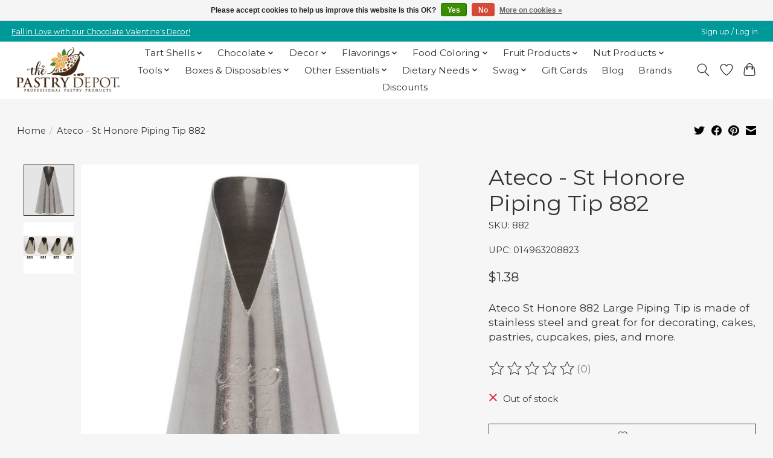

--- FILE ---
content_type: text/html;charset=utf-8
request_url: https://www.pastrydepot.com/ateco-piping-tip-st-honore-882.html
body_size: 18053
content:
<!DOCTYPE html>
<html lang="us">
  <head>
    <meta charset="utf-8"/>
<!-- [START] 'blocks/head.rain' -->
<!--

  (c) 2008-2026 Lightspeed Netherlands B.V.
  http://www.lightspeedhq.com
  Generated: 20-01-2026 @ 10:24:56

-->
<link rel="canonical" href="https://www.pastrydepot.com/ateco-piping-tip-st-honore-882.html"/>
<link rel="alternate" href="https://www.pastrydepot.com/index.rss" type="application/rss+xml" title="New products"/>
<link href="https://cdn.shoplightspeed.com/assets/cookielaw.css?2025-02-20" rel="stylesheet" type="text/css"/>
<meta name="robots" content="noodp,noydir"/>
<meta name="google-site-verification" content="lpiFpfvt7dAIKwk75Aafgih5N_cqZV7MSRn9Xqk3frY"/>
<meta property="og:url" content="https://www.pastrydepot.com/ateco-piping-tip-st-honore-882.html?source=facebook"/>
<meta property="og:site_name" content="Pastry Depot"/>
<meta property="og:title" content="Ateco St Honore Piping Tip 882"/>
<meta property="og:description" content="Ateco St Honore 882 Large Piping Tip is made of stainless steel and great for for decorating, cakes, pastries, cupcakes, pies, and more."/>
<meta property="og:image" content="https://cdn.shoplightspeed.com/shops/613568/files/8073076/ateco-ateco-st-honore-piping-tip-882.jpg"/>
<script src="https://www.powr.io/powr.js?external-type=lightspeed"></script>
<!--[if lt IE 9]>
<script src="https://cdn.shoplightspeed.com/assets/html5shiv.js?2025-02-20"></script>
<![endif]-->
<!-- [END] 'blocks/head.rain' -->
    
    
    <title>Ateco St Honore Piping Tip 882 - Pastry Depot</title>
    <meta name="description" content="Ateco St Honore 882 Large Piping Tip is made of stainless steel and great for for decorating, cakes, pastries, cupcakes, pies, and more." />
    <meta name="keywords" content="piping tips, piping bag, piping bags and tips, disposable piping bags, icing piping bag, pastry bag, piping tips set, cake piping tips,ateco pastry tips,ateco pastry tube,cake decorating tubes,cake nozzles,pastry piping tips,pastry tip,pastry tube" />
    <meta http-equiv="X-UA-Compatible" content="IE=edge">
    <meta name="viewport" content="width=device-width, initial-scale=1">
    <meta name="apple-mobile-web-app-capable" content="yes">
    <meta name="apple-mobile-web-app-status-bar-style" content="black">
    
    <script>document.getElementsByTagName("html")[0].className += " js";</script>

    <link rel="shortcut icon" href="https://cdn.shoplightspeed.com/shops/613568/themes/19192/v/1135208/assets/favicon.png?20260105225402" type="image/x-icon" />
    <link href='//fonts.googleapis.com/css?family=Montserrat:400,300,600&display=swap' rel='stylesheet' type='text/css'>
    <link href='//fonts.googleapis.com/css?family=Montserrat:400,300,600&display=swap' rel='stylesheet' type='text/css'>
    <link rel="stylesheet" href="https://cdn.shoplightspeed.com/assets/gui-2-0.css?2025-02-20" />
    <link rel="stylesheet" href="https://cdn.shoplightspeed.com/assets/gui-responsive-2-0.css?2025-02-20" />
    <link id="lightspeedframe" rel="stylesheet" href="https://cdn.shoplightspeed.com/shops/613568/themes/19192/assets/style.css?20260119222551" />
    <!-- browsers not supporting CSS variables -->
    
    <!-- TrustBox script -->
    <script type="text/javascript" src="//widget.trustpilot.com/bootstrap/v5/tp.widget.bootstrap.min.js" async></script>
    <!-- End TrustBox script -->

    
    
    <script>
      if(!('CSS' in window) || !CSS.supports('color', 'var(--color-var)')) {var cfStyle = document.getElementById('lightspeedframe');if(cfStyle) {var href = cfStyle.getAttribute('href');href = href.replace('style.css', 'style-fallback.css');cfStyle.setAttribute('href', href);}}
    </script>
    <link rel="stylesheet" href="https://cdn.shoplightspeed.com/shops/613568/themes/19192/assets/settings.css?20260119222551" />
    <link rel="stylesheet" href="https://cdn.shoplightspeed.com/shops/613568/themes/19192/assets/custom.css?20260119222551" />

    <script src="https://cdn.shoplightspeed.com/assets/jquery-3-7-1.js?2025-02-20"></script>
    <script src="https://cdn.shoplightspeed.com/assets/jquery-ui-1-14-1.js?2025-02-20"></script>

  </head>
  <body>
    
          <header class="main-header main-header--mobile js-main-header position-relative">
  <div class="main-header__top-section">
    <div class="main-header__nav-grid justify-between@md container max-width-lg text-xs padding-y-xxs">
      <div><a href="https://www.pastrydepot.com/decor/holiday-decor/valentines-day/">Fall in Love with our Chocolate Valentine's Decor!</a></div>
      <ul class="main-header__list flex-grow flex-basis-0 justify-end@md display@md">        
                
                        <li class="main-header__item"><a href="https://www.pastrydepot.com/account/" class="main-header__link" title="My account">Sign up / Log in</a></li>
      </ul>
    </div>
  </div>
  <div class="main-header__mobile-content container max-width-lg">
          <a href="https://www.pastrydepot.com/" class="main-header__logo" title="Professional Pastry and Baking Supply Store">
        <img src="https://cdn.shoplightspeed.com/shops/613568/themes/19192/v/1135208/assets/logo.png?20260105225402" alt="Professional Pastry and Baking Supply Store">
                <img src="https://cdn.shoplightspeed.com/shops/613568/themes/19192/v/1135208/assets/logo-white.png?20260105225402" class="main-header__logo-white" alt="Professional Pastry and Baking Supply Store">
              </a>
        
    <div class="flex items-center">
            <a href="https://www.pastrydepot.com/account/wishlist/" class="main-header__mobile-btn js-tab-focus">
        <svg class="icon" viewBox="0 0 24 25" fill="none"><title>Go to wishlist</title><path d="M11.3785 4.50387L12 5.42378L12.6215 4.50387C13.6598 2.96698 15.4376 1.94995 17.4545 1.94995C20.65 1.94995 23.232 4.49701 23.25 7.6084C23.2496 8.53335 22.927 9.71432 22.3056 11.056C21.689 12.3875 20.8022 13.8258 19.7333 15.249C17.6019 18.0872 14.7978 20.798 12.0932 22.4477L12 22.488L11.9068 22.4477C9.20215 20.798 6.3981 18.0872 4.26667 15.249C3.1978 13.8258 2.31101 12.3875 1.69437 11.056C1.07303 9.71436 0.750466 8.53342 0.75 7.60848C0.767924 4.49706 3.34993 1.94995 6.54545 1.94995C8.56242 1.94995 10.3402 2.96698 11.3785 4.50387Z" stroke="currentColor" stroke-width="1.5" fill="none"/></svg>
        <span class="sr-only">Wish List</span>
      </a>
            <button class="reset main-header__mobile-btn js-tab-focus" aria-controls="cartDrawer">
        <svg class="icon" viewBox="0 0 24 25" fill="none"><title>Toggle cart</title><path d="M2.90171 9.65153C3.0797 8.00106 4.47293 6.75 6.13297 6.75H17.867C19.527 6.75 20.9203 8.00105 21.0982 9.65153L22.1767 19.6515C22.3839 21.5732 20.8783 23.25 18.9454 23.25H5.05454C3.1217 23.25 1.61603 21.5732 1.82328 19.6515L2.90171 9.65153Z" stroke="currentColor" stroke-width="1.5" fill="none"/>
        <path d="M7.19995 9.6001V5.7001C7.19995 2.88345 9.4833 0.600098 12.3 0.600098C15.1166 0.600098 17.4 2.88345 17.4 5.7001V9.6001" stroke="currentColor" stroke-width="1.5" fill="none"/>
        <circle cx="7.19996" cy="10.2001" r="1.8" fill="currentColor"/>
        <ellipse cx="17.4" cy="10.2001" rx="1.8" ry="1.8" fill="currentColor"/></svg>
        <span class="sr-only">Cart</span>
              </button>

      <button class="reset anim-menu-btn js-anim-menu-btn main-header__nav-control js-tab-focus" aria-label="Toggle menu">
        <i class="anim-menu-btn__icon anim-menu-btn__icon--close" aria-hidden="true"></i>
      </button>
    </div>
  </div>

  <div class="main-header__nav" role="navigation">
    <div class="main-header__nav-grid justify-between@md container max-width-lg">
      <div class="main-header__nav-logo-wrapper flex-shrink-0">
        
                  <a href="https://www.pastrydepot.com/" class="main-header__logo" title="Professional Pastry and Baking Supply Store">
            <img src="https://cdn.shoplightspeed.com/shops/613568/themes/19192/v/1135208/assets/logo.png?20260105225402" alt="Professional Pastry and Baking Supply Store">
                        <img src="https://cdn.shoplightspeed.com/shops/613568/themes/19192/v/1135208/assets/logo-white.png?20260105225402" class="main-header__logo-white" alt="Professional Pastry and Baking Supply Store">
                      </a>
              </div>
      
      <form action="https://www.pastrydepot.com/search/" method="get" role="search" class="padding-y-md hide@md">
        <label class="sr-only" for="searchInputMobile">Search</label>
        <input class="header-v3__nav-form-control form-control width-100%" value="" autocomplete="off" type="search" name="q" id="searchInputMobile" placeholder="Search...">
      </form>

      <ul class="main-header__list flex-grow flex-basis-0 flex-wrap justify-center@md">
        
        
                <li class="main-header__item js-main-nav__item">
          <a class="main-header__link js-main-nav__control" href="https://www.pastrydepot.com/tart-shells/">
            <span>Tart Shells</span>            <svg class="main-header__dropdown-icon icon" viewBox="0 0 16 16"><polygon fill="currentColor" points="8,11.4 2.6,6 4,4.6 8,8.6 12,4.6 13.4,6 "></polygon></svg>                        <i class="main-header__arrow-icon" aria-hidden="true">
              <svg class="icon" viewBox="0 0 16 16">
                <g class="icon__group" fill="none" stroke="currentColor" stroke-linecap="square" stroke-miterlimit="10" stroke-width="2">
                  <path d="M2 2l12 12" />
                  <path d="M14 2L2 14" />
                </g>
              </svg>
            </i>
                        
          </a>
                    <ul class="main-header__dropdown">
            <li class="main-header__dropdown-item"><a href="https://www.pastrydepot.com/tart-shells/" class="main-header__dropdown-link hide@md">All Tart Shells</a></li>
                        <li class="main-header__dropdown-item js-main-nav__item position-relative">
              <a class="main-header__dropdown-link js-main-nav__control flex justify-between " href="https://www.pastrydepot.com/tart-shells/sweet-tart-shells/">
                Sweet Tart Shells
                <svg class="dropdown__desktop-icon icon" aria-hidden="true" viewBox="0 0 12 12"><polyline stroke-width="1" stroke="currentColor" fill="none" stroke-linecap="round" stroke-linejoin="round" points="3.5 0.5 9.5 6 3.5 11.5"></polyline></svg>                                <i class="main-header__arrow-icon" aria-hidden="true">
                  <svg class="icon" viewBox="0 0 16 16">
                    <g class="icon__group" fill="none" stroke="currentColor" stroke-linecap="square" stroke-miterlimit="10" stroke-width="2">
                      <path d="M2 2l12 12" />
                      <path d="M14 2L2 14" />
                    </g>
                  </svg>
                </i>
                              </a>

                            <ul class="main-header__dropdown">
                <li><a href="https://www.pastrydepot.com/tart-shells/sweet-tart-shells/" class="main-header__dropdown-link hide@md">All Sweet Tart Shells</a></li>
                                <li><a class="main-header__dropdown-link" href="https://www.pastrydepot.com/tart-shells/sweet-tart-shells/le-chic-patissier/">Le Chic Patissier</a></li>
                                <li><a class="main-header__dropdown-link" href="https://www.pastrydepot.com/tart-shells/sweet-tart-shells/moda/">Moda</a></li>
                                <li><a class="main-header__dropdown-link" href="https://www.pastrydepot.com/tart-shells/sweet-tart-shells/atelier/">Atelier</a></li>
                              </ul>
                          </li>
                        <li class="main-header__dropdown-item js-main-nav__item position-relative">
              <a class="main-header__dropdown-link js-main-nav__control flex justify-between " href="https://www.pastrydepot.com/tart-shells/chocolate-tart-shells/">
                Chocolate Tart Shells
                <svg class="dropdown__desktop-icon icon" aria-hidden="true" viewBox="0 0 12 12"><polyline stroke-width="1" stroke="currentColor" fill="none" stroke-linecap="round" stroke-linejoin="round" points="3.5 0.5 9.5 6 3.5 11.5"></polyline></svg>                                <i class="main-header__arrow-icon" aria-hidden="true">
                  <svg class="icon" viewBox="0 0 16 16">
                    <g class="icon__group" fill="none" stroke="currentColor" stroke-linecap="square" stroke-miterlimit="10" stroke-width="2">
                      <path d="M2 2l12 12" />
                      <path d="M14 2L2 14" />
                    </g>
                  </svg>
                </i>
                              </a>

                            <ul class="main-header__dropdown">
                <li><a href="https://www.pastrydepot.com/tart-shells/chocolate-tart-shells/" class="main-header__dropdown-link hide@md">All Chocolate Tart Shells</a></li>
                                <li><a class="main-header__dropdown-link" href="https://www.pastrydepot.com/tart-shells/chocolate-tart-shells/le-chic-patissier/">Le Chic Patissier</a></li>
                                <li><a class="main-header__dropdown-link" href="https://www.pastrydepot.com/tart-shells/chocolate-tart-shells/moda/">Moda</a></li>
                                <li><a class="main-header__dropdown-link" href="https://www.pastrydepot.com/tart-shells/chocolate-tart-shells/atelier/">Atelier</a></li>
                              </ul>
                          </li>
                        <li class="main-header__dropdown-item js-main-nav__item position-relative">
              <a class="main-header__dropdown-link js-main-nav__control flex justify-between " href="https://www.pastrydepot.com/tart-shells/graham-tart-shells/">
                Graham Tart Shells
                <svg class="dropdown__desktop-icon icon" aria-hidden="true" viewBox="0 0 12 12"><polyline stroke-width="1" stroke="currentColor" fill="none" stroke-linecap="round" stroke-linejoin="round" points="3.5 0.5 9.5 6 3.5 11.5"></polyline></svg>                                <i class="main-header__arrow-icon" aria-hidden="true">
                  <svg class="icon" viewBox="0 0 16 16">
                    <g class="icon__group" fill="none" stroke="currentColor" stroke-linecap="square" stroke-miterlimit="10" stroke-width="2">
                      <path d="M2 2l12 12" />
                      <path d="M14 2L2 14" />
                    </g>
                  </svg>
                </i>
                              </a>

                            <ul class="main-header__dropdown">
                <li><a href="https://www.pastrydepot.com/tart-shells/graham-tart-shells/" class="main-header__dropdown-link hide@md">All Graham Tart Shells</a></li>
                                <li><a class="main-header__dropdown-link" href="https://www.pastrydepot.com/tart-shells/graham-tart-shells/moda/">Moda</a></li>
                              </ul>
                          </li>
                        <li class="main-header__dropdown-item js-main-nav__item position-relative">
              <a class="main-header__dropdown-link js-main-nav__control flex justify-between " href="https://www.pastrydepot.com/tart-shells/savory-tart-shells/">
                Savory Tart Shells
                <svg class="dropdown__desktop-icon icon" aria-hidden="true" viewBox="0 0 12 12"><polyline stroke-width="1" stroke="currentColor" fill="none" stroke-linecap="round" stroke-linejoin="round" points="3.5 0.5 9.5 6 3.5 11.5"></polyline></svg>                                <i class="main-header__arrow-icon" aria-hidden="true">
                  <svg class="icon" viewBox="0 0 16 16">
                    <g class="icon__group" fill="none" stroke="currentColor" stroke-linecap="square" stroke-miterlimit="10" stroke-width="2">
                      <path d="M2 2l12 12" />
                      <path d="M14 2L2 14" />
                    </g>
                  </svg>
                </i>
                              </a>

                            <ul class="main-header__dropdown">
                <li><a href="https://www.pastrydepot.com/tart-shells/savory-tart-shells/" class="main-header__dropdown-link hide@md">All Savory Tart Shells</a></li>
                                <li><a class="main-header__dropdown-link" href="https://www.pastrydepot.com/tart-shells/savory-tart-shells/moda/">Moda</a></li>
                                <li><a class="main-header__dropdown-link" href="https://www.pastrydepot.com/tart-shells/savory-tart-shells/atelier/">Atelier</a></li>
                              </ul>
                          </li>
                        <li class="main-header__dropdown-item">
              <a class="main-header__dropdown-link" href="https://www.pastrydepot.com/tart-shells/uncoated-tart-shells/">
                Uncoated Tart Shells
                                              </a>

                          </li>
                        <li class="main-header__dropdown-item">
              <a class="main-header__dropdown-link" href="https://www.pastrydepot.com/tart-shells/gluten-free-tart-shells/">
                Gluten-Free Tart Shells
                                              </a>

                          </li>
                        <li class="main-header__dropdown-item">
              <a class="main-header__dropdown-link" href="https://www.pastrydepot.com/tart-shells/vegan-tart-shells/">
                Vegan Tart Shells
                                              </a>

                          </li>
                        <li class="main-header__dropdown-item">
              <a class="main-header__dropdown-link" href="https://www.pastrydepot.com/tart-shells/cones/">
                Cones
                                              </a>

                          </li>
                      </ul>
                  </li>
                <li class="main-header__item js-main-nav__item">
          <a class="main-header__link js-main-nav__control" href="https://www.pastrydepot.com/chocolate/">
            <span>Chocolate</span>            <svg class="main-header__dropdown-icon icon" viewBox="0 0 16 16"><polygon fill="currentColor" points="8,11.4 2.6,6 4,4.6 8,8.6 12,4.6 13.4,6 "></polygon></svg>                        <i class="main-header__arrow-icon" aria-hidden="true">
              <svg class="icon" viewBox="0 0 16 16">
                <g class="icon__group" fill="none" stroke="currentColor" stroke-linecap="square" stroke-miterlimit="10" stroke-width="2">
                  <path d="M2 2l12 12" />
                  <path d="M14 2L2 14" />
                </g>
              </svg>
            </i>
                        
          </a>
                    <ul class="main-header__dropdown">
            <li class="main-header__dropdown-item"><a href="https://www.pastrydepot.com/chocolate/" class="main-header__dropdown-link hide@md">All Chocolate</a></li>
                        <li class="main-header__dropdown-item js-main-nav__item position-relative">
              <a class="main-header__dropdown-link js-main-nav__control flex justify-between " href="https://www.pastrydepot.com/chocolate/dark-chocolate/">
                Dark Chocolate
                <svg class="dropdown__desktop-icon icon" aria-hidden="true" viewBox="0 0 12 12"><polyline stroke-width="1" stroke="currentColor" fill="none" stroke-linecap="round" stroke-linejoin="round" points="3.5 0.5 9.5 6 3.5 11.5"></polyline></svg>                                <i class="main-header__arrow-icon" aria-hidden="true">
                  <svg class="icon" viewBox="0 0 16 16">
                    <g class="icon__group" fill="none" stroke="currentColor" stroke-linecap="square" stroke-miterlimit="10" stroke-width="2">
                      <path d="M2 2l12 12" />
                      <path d="M14 2L2 14" />
                    </g>
                  </svg>
                </i>
                              </a>

                            <ul class="main-header__dropdown">
                <li><a href="https://www.pastrydepot.com/chocolate/dark-chocolate/" class="main-header__dropdown-link hide@md">All Dark Chocolate</a></li>
                                <li><a class="main-header__dropdown-link" href="https://www.pastrydepot.com/chocolate/dark-chocolate/cacao-barry/">Cacao Barry</a></li>
                                <li><a class="main-header__dropdown-link" href="https://www.pastrydepot.com/chocolate/dark-chocolate/callebaut/">Callebaut</a></li>
                                <li><a class="main-header__dropdown-link" href="https://www.pastrydepot.com/chocolate/dark-chocolate/irca/">Irca </a></li>
                                <li><a class="main-header__dropdown-link" href="https://www.pastrydepot.com/chocolate/dark-chocolate/noel/">Noel</a></li>
                                <li><a class="main-header__dropdown-link" href="https://www.pastrydepot.com/chocolate/dark-chocolate/republica-del-cacao/">Republica del Cacao</a></li>
                                <li><a class="main-header__dropdown-link" href="https://www.pastrydepot.com/chocolate/dark-chocolate/valrhona/">Valrhona</a></li>
                              </ul>
                          </li>
                        <li class="main-header__dropdown-item js-main-nav__item position-relative">
              <a class="main-header__dropdown-link js-main-nav__control flex justify-between " href="https://www.pastrydepot.com/chocolate/milk-chocolate/">
                Milk Chocolate
                <svg class="dropdown__desktop-icon icon" aria-hidden="true" viewBox="0 0 12 12"><polyline stroke-width="1" stroke="currentColor" fill="none" stroke-linecap="round" stroke-linejoin="round" points="3.5 0.5 9.5 6 3.5 11.5"></polyline></svg>                                <i class="main-header__arrow-icon" aria-hidden="true">
                  <svg class="icon" viewBox="0 0 16 16">
                    <g class="icon__group" fill="none" stroke="currentColor" stroke-linecap="square" stroke-miterlimit="10" stroke-width="2">
                      <path d="M2 2l12 12" />
                      <path d="M14 2L2 14" />
                    </g>
                  </svg>
                </i>
                              </a>

                            <ul class="main-header__dropdown">
                <li><a href="https://www.pastrydepot.com/chocolate/milk-chocolate/" class="main-header__dropdown-link hide@md">All Milk Chocolate</a></li>
                                <li><a class="main-header__dropdown-link" href="https://www.pastrydepot.com/chocolate/milk-chocolate/cacao-barry/">Cacao Barry</a></li>
                                <li><a class="main-header__dropdown-link" href="https://www.pastrydepot.com/chocolate/milk-chocolate/callebaut/">Callebaut</a></li>
                                <li><a class="main-header__dropdown-link" href="https://www.pastrydepot.com/chocolate/milk-chocolate/irca/">Irca </a></li>
                                <li><a class="main-header__dropdown-link" href="https://www.pastrydepot.com/chocolate/milk-chocolate/noel/">Noel</a></li>
                                <li><a class="main-header__dropdown-link" href="https://www.pastrydepot.com/chocolate/milk-chocolate/republica-del-cacao/">Republica del Cacao</a></li>
                                <li><a class="main-header__dropdown-link" href="https://www.pastrydepot.com/chocolate/milk-chocolate/valrhona/">Valrhona</a></li>
                              </ul>
                          </li>
                        <li class="main-header__dropdown-item js-main-nav__item position-relative">
              <a class="main-header__dropdown-link js-main-nav__control flex justify-between " href="https://www.pastrydepot.com/chocolate/white-chocolate/">
                White Chocolate
                <svg class="dropdown__desktop-icon icon" aria-hidden="true" viewBox="0 0 12 12"><polyline stroke-width="1" stroke="currentColor" fill="none" stroke-linecap="round" stroke-linejoin="round" points="3.5 0.5 9.5 6 3.5 11.5"></polyline></svg>                                <i class="main-header__arrow-icon" aria-hidden="true">
                  <svg class="icon" viewBox="0 0 16 16">
                    <g class="icon__group" fill="none" stroke="currentColor" stroke-linecap="square" stroke-miterlimit="10" stroke-width="2">
                      <path d="M2 2l12 12" />
                      <path d="M14 2L2 14" />
                    </g>
                  </svg>
                </i>
                              </a>

                            <ul class="main-header__dropdown">
                <li><a href="https://www.pastrydepot.com/chocolate/white-chocolate/" class="main-header__dropdown-link hide@md">All White Chocolate</a></li>
                                <li><a class="main-header__dropdown-link" href="https://www.pastrydepot.com/chocolate/white-chocolate/cacao-barry/">Cacao Barry</a></li>
                                <li><a class="main-header__dropdown-link" href="https://www.pastrydepot.com/chocolate/white-chocolate/callebaut/">Callebaut</a></li>
                                <li><a class="main-header__dropdown-link" href="https://www.pastrydepot.com/chocolate/white-chocolate/irca/">Irca </a></li>
                                <li><a class="main-header__dropdown-link" href="https://www.pastrydepot.com/chocolate/white-chocolate/noel/">Noel</a></li>
                                <li><a class="main-header__dropdown-link" href="https://www.pastrydepot.com/chocolate/white-chocolate/republica-del-cacao/">Republica del Cacao</a></li>
                                <li><a class="main-header__dropdown-link" href="https://www.pastrydepot.com/chocolate/white-chocolate/valrhona/">Valrhona</a></li>
                              </ul>
                          </li>
                        <li class="main-header__dropdown-item">
              <a class="main-header__dropdown-link" href="https://www.pastrydepot.com/chocolate/ruby-chocolate/">
                Ruby Chocolate 
                                              </a>

                          </li>
                        <li class="main-header__dropdown-item">
              <a class="main-header__dropdown-link" href="https://www.pastrydepot.com/chocolate/flavored-chocolate/">
                Flavored Chocolate
                                              </a>

                          </li>
                        <li class="main-header__dropdown-item">
              <a class="main-header__dropdown-link" href="https://www.pastrydepot.com/chocolate/coating-chocolate/">
                Coating Chocolate
                                              </a>

                          </li>
                        <li class="main-header__dropdown-item">
              <a class="main-header__dropdown-link" href="https://www.pastrydepot.com/chocolate/no-sugar-chocolate/">
                No Sugar Chocolate
                                              </a>

                          </li>
                        <li class="main-header__dropdown-item">
              <a class="main-header__dropdown-link" href="https://www.pastrydepot.com/chocolate/vegan-chocolate/">
                Vegan Chocolate
                                              </a>

                          </li>
                        <li class="main-header__dropdown-item">
              <a class="main-header__dropdown-link" href="https://www.pastrydepot.com/chocolate/chocolate-vessels/">
                Chocolate Vessels
                                              </a>

                          </li>
                        <li class="main-header__dropdown-item">
              <a class="main-header__dropdown-link" href="https://www.pastrydepot.com/chocolate/cocoa-butter/">
                Cocoa Butter
                                              </a>

                          </li>
                        <li class="main-header__dropdown-item">
              <a class="main-header__dropdown-link" href="https://www.pastrydepot.com/chocolate/cocoa-powder/">
                Cocoa Powder
                                              </a>

                          </li>
                        <li class="main-header__dropdown-item js-main-nav__item position-relative">
              <a class="main-header__dropdown-link js-main-nav__control flex justify-between " href="https://www.pastrydepot.com/chocolate/specialties/">
                Specialties
                <svg class="dropdown__desktop-icon icon" aria-hidden="true" viewBox="0 0 12 12"><polyline stroke-width="1" stroke="currentColor" fill="none" stroke-linecap="round" stroke-linejoin="round" points="3.5 0.5 9.5 6 3.5 11.5"></polyline></svg>                                <i class="main-header__arrow-icon" aria-hidden="true">
                  <svg class="icon" viewBox="0 0 16 16">
                    <g class="icon__group" fill="none" stroke="currentColor" stroke-linecap="square" stroke-miterlimit="10" stroke-width="2">
                      <path d="M2 2l12 12" />
                      <path d="M14 2L2 14" />
                    </g>
                  </svg>
                </i>
                              </a>

                            <ul class="main-header__dropdown">
                <li><a href="https://www.pastrydepot.com/chocolate/specialties/" class="main-header__dropdown-link hide@md">All Specialties</a></li>
                                <li><a class="main-header__dropdown-link" href="https://www.pastrydepot.com/chocolate/specialties/batons/">Batons</a></li>
                                <li><a class="main-header__dropdown-link" href="https://www.pastrydepot.com/chocolate/specialties/bonbons/">Bonbons</a></li>
                                <li><a class="main-header__dropdown-link" href="https://www.pastrydepot.com/chocolate/specialties/chips-chunks/">Chips &amp; Chunks</a></li>
                                <li><a class="main-header__dropdown-link" href="https://www.pastrydepot.com/chocolate/specialties/freeze-spray/">Freeze Spray</a></li>
                                <li><a class="main-header__dropdown-link" href="https://www.pastrydepot.com/chocolate/specialties/ganache/">Ganache</a></li>
                                <li><a class="main-header__dropdown-link" href="https://www.pastrydepot.com/chocolate/specialties/gianduja/">Gianduja</a></li>
                                <li><a class="main-header__dropdown-link" href="https://www.pastrydepot.com/chocolate/specialties/ground-chocolate/">Ground Chocolate</a></li>
                              </ul>
                          </li>
                      </ul>
                  </li>
                <li class="main-header__item js-main-nav__item">
          <a class="main-header__link js-main-nav__control" href="https://www.pastrydepot.com/decor/">
            <span>Decor</span>            <svg class="main-header__dropdown-icon icon" viewBox="0 0 16 16"><polygon fill="currentColor" points="8,11.4 2.6,6 4,4.6 8,8.6 12,4.6 13.4,6 "></polygon></svg>                        <i class="main-header__arrow-icon" aria-hidden="true">
              <svg class="icon" viewBox="0 0 16 16">
                <g class="icon__group" fill="none" stroke="currentColor" stroke-linecap="square" stroke-miterlimit="10" stroke-width="2">
                  <path d="M2 2l12 12" />
                  <path d="M14 2L2 14" />
                </g>
              </svg>
            </i>
                        
          </a>
                    <ul class="main-header__dropdown">
            <li class="main-header__dropdown-item"><a href="https://www.pastrydepot.com/decor/" class="main-header__dropdown-link hide@md">All Decor</a></li>
                        <li class="main-header__dropdown-item">
              <a class="main-header__dropdown-link" href="https://www.pastrydepot.com/decor/chocolate-decor/">
                Chocolate Decor
                                              </a>

                          </li>
                        <li class="main-header__dropdown-item">
              <a class="main-header__dropdown-link" href="https://www.pastrydepot.com/decor/chocolate-plaques/">
                Chocolate Plaques
                                              </a>

                          </li>
                        <li class="main-header__dropdown-item">
              <a class="main-header__dropdown-link" href="https://www.pastrydepot.com/decor/curls-shavings/">
                Curls &amp; Shavings
                                              </a>

                          </li>
                        <li class="main-header__dropdown-item js-main-nav__item position-relative">
              <a class="main-header__dropdown-link js-main-nav__control flex justify-between " href="https://www.pastrydepot.com/decor/holiday-decor/">
                Holiday Decor
                <svg class="dropdown__desktop-icon icon" aria-hidden="true" viewBox="0 0 12 12"><polyline stroke-width="1" stroke="currentColor" fill="none" stroke-linecap="round" stroke-linejoin="round" points="3.5 0.5 9.5 6 3.5 11.5"></polyline></svg>                                <i class="main-header__arrow-icon" aria-hidden="true">
                  <svg class="icon" viewBox="0 0 16 16">
                    <g class="icon__group" fill="none" stroke="currentColor" stroke-linecap="square" stroke-miterlimit="10" stroke-width="2">
                      <path d="M2 2l12 12" />
                      <path d="M14 2L2 14" />
                    </g>
                  </svg>
                </i>
                              </a>

                            <ul class="main-header__dropdown">
                <li><a href="https://www.pastrydepot.com/decor/holiday-decor/" class="main-header__dropdown-link hide@md">All Holiday Decor</a></li>
                                <li><a class="main-header__dropdown-link" href="https://www.pastrydepot.com/decor/holiday-decor/valentines-day/">Valentine&#039;s Day</a></li>
                                <li><a class="main-header__dropdown-link" href="https://www.pastrydepot.com/decor/holiday-decor/easter-spring/">Easter &amp; Spring</a></li>
                                <li><a class="main-header__dropdown-link" href="https://www.pastrydepot.com/decor/holiday-decor/mothers-day/">Mother&#039;s Day</a></li>
                                <li><a class="main-header__dropdown-link" href="https://www.pastrydepot.com/decor/holiday-decor/halloween/">Halloween</a></li>
                                <li><a class="main-header__dropdown-link" href="https://www.pastrydepot.com/decor/holiday-decor/thanksgiving-fall/">Thanksgiving &amp; Fall</a></li>
                                <li><a class="main-header__dropdown-link" href="https://www.pastrydepot.com/decor/holiday-decor/christmas-winter/">Christmas &amp; Winter</a></li>
                              </ul>
                          </li>
                        <li class="main-header__dropdown-item">
              <a class="main-header__dropdown-link" href="https://www.pastrydepot.com/decor/crispies-flakes/">
                Crispies &amp; Flakes
                                              </a>

                          </li>
                        <li class="main-header__dropdown-item">
              <a class="main-header__dropdown-link" href="https://www.pastrydepot.com/decor/toppings/">
                Toppings
                                              </a>

                          </li>
                        <li class="main-header__dropdown-item js-main-nav__item position-relative">
              <a class="main-header__dropdown-link js-main-nav__control flex justify-between " href="https://www.pastrydepot.com/decor/luster-dust/">
                Luster Dust
                <svg class="dropdown__desktop-icon icon" aria-hidden="true" viewBox="0 0 12 12"><polyline stroke-width="1" stroke="currentColor" fill="none" stroke-linecap="round" stroke-linejoin="round" points="3.5 0.5 9.5 6 3.5 11.5"></polyline></svg>                                <i class="main-header__arrow-icon" aria-hidden="true">
                  <svg class="icon" viewBox="0 0 16 16">
                    <g class="icon__group" fill="none" stroke="currentColor" stroke-linecap="square" stroke-miterlimit="10" stroke-width="2">
                      <path d="M2 2l12 12" />
                      <path d="M14 2L2 14" />
                    </g>
                  </svg>
                </i>
                              </a>

                            <ul class="main-header__dropdown">
                <li><a href="https://www.pastrydepot.com/decor/luster-dust/" class="main-header__dropdown-link hide@md">All Luster Dust</a></li>
                                <li><a class="main-header__dropdown-link" href="https://www.pastrydepot.com/decor/luster-dust/sparkle-dust/">Sparkle Dust</a></li>
                                <li><a class="main-header__dropdown-link" href="https://www.pastrydepot.com/decor/luster-dust/luster-dust/">Luster Dust</a></li>
                                <li><a class="main-header__dropdown-link" href="https://www.pastrydepot.com/decor/luster-dust/highlighter-dust-non-edible/">Highlighter Dust (non-edible)</a></li>
                              </ul>
                          </li>
                        <li class="main-header__dropdown-item">
              <a class="main-header__dropdown-link" href="https://www.pastrydepot.com/decor/gold-silver-leaf/">
                Gold &amp; Silver Leaf
                                              </a>

                          </li>
                      </ul>
                  </li>
                <li class="main-header__item js-main-nav__item">
          <a class="main-header__link js-main-nav__control" href="https://www.pastrydepot.com/flavorings/">
            <span>Flavorings</span>            <svg class="main-header__dropdown-icon icon" viewBox="0 0 16 16"><polygon fill="currentColor" points="8,11.4 2.6,6 4,4.6 8,8.6 12,4.6 13.4,6 "></polygon></svg>                        <i class="main-header__arrow-icon" aria-hidden="true">
              <svg class="icon" viewBox="0 0 16 16">
                <g class="icon__group" fill="none" stroke="currentColor" stroke-linecap="square" stroke-miterlimit="10" stroke-width="2">
                  <path d="M2 2l12 12" />
                  <path d="M14 2L2 14" />
                </g>
              </svg>
            </i>
                        
          </a>
                    <ul class="main-header__dropdown">
            <li class="main-header__dropdown-item"><a href="https://www.pastrydepot.com/flavorings/" class="main-header__dropdown-link hide@md">All Flavorings</a></li>
                        <li class="main-header__dropdown-item">
              <a class="main-header__dropdown-link" href="https://www.pastrydepot.com/flavorings/compounds/">
                Compounds
                                              </a>

                          </li>
                        <li class="main-header__dropdown-item">
              <a class="main-header__dropdown-link" href="https://www.pastrydepot.com/flavorings/extracts/">
                Extracts
                                              </a>

                          </li>
                        <li class="main-header__dropdown-item js-main-nav__item position-relative">
              <a class="main-header__dropdown-link js-main-nav__control flex justify-between " href="https://www.pastrydepot.com/flavorings/vanilla-products/">
                Vanilla Products
                <svg class="dropdown__desktop-icon icon" aria-hidden="true" viewBox="0 0 12 12"><polyline stroke-width="1" stroke="currentColor" fill="none" stroke-linecap="round" stroke-linejoin="round" points="3.5 0.5 9.5 6 3.5 11.5"></polyline></svg>                                <i class="main-header__arrow-icon" aria-hidden="true">
                  <svg class="icon" viewBox="0 0 16 16">
                    <g class="icon__group" fill="none" stroke="currentColor" stroke-linecap="square" stroke-miterlimit="10" stroke-width="2">
                      <path d="M2 2l12 12" />
                      <path d="M14 2L2 14" />
                    </g>
                  </svg>
                </i>
                              </a>

                            <ul class="main-header__dropdown">
                <li><a href="https://www.pastrydepot.com/flavorings/vanilla-products/" class="main-header__dropdown-link hide@md">All Vanilla Products</a></li>
                                <li><a class="main-header__dropdown-link" href="https://www.pastrydepot.com/flavorings/vanilla-products/vanilla-beans/">Vanilla Beans</a></li>
                                <li><a class="main-header__dropdown-link" href="https://www.pastrydepot.com/flavorings/vanilla-products/vanilla-extract/">Vanilla Extract</a></li>
                                <li><a class="main-header__dropdown-link" href="https://www.pastrydepot.com/flavorings/vanilla-products/vanilla-paste/">Vanilla Paste</a></li>
                              </ul>
                          </li>
                      </ul>
                  </li>
                <li class="main-header__item js-main-nav__item">
          <a class="main-header__link js-main-nav__control" href="https://www.pastrydepot.com/food-coloring/">
            <span>Food Coloring</span>            <svg class="main-header__dropdown-icon icon" viewBox="0 0 16 16"><polygon fill="currentColor" points="8,11.4 2.6,6 4,4.6 8,8.6 12,4.6 13.4,6 "></polygon></svg>                        <i class="main-header__arrow-icon" aria-hidden="true">
              <svg class="icon" viewBox="0 0 16 16">
                <g class="icon__group" fill="none" stroke="currentColor" stroke-linecap="square" stroke-miterlimit="10" stroke-width="2">
                  <path d="M2 2l12 12" />
                  <path d="M14 2L2 14" />
                </g>
              </svg>
            </i>
                        
          </a>
                    <ul class="main-header__dropdown">
            <li class="main-header__dropdown-item"><a href="https://www.pastrydepot.com/food-coloring/" class="main-header__dropdown-link hide@md">All Food Coloring</a></li>
                        <li class="main-header__dropdown-item js-main-nav__item position-relative">
              <a class="main-header__dropdown-link js-main-nav__control flex justify-between " href="https://www.pastrydepot.com/food-coloring/gel-food-color/">
                Gel Food Color
                <svg class="dropdown__desktop-icon icon" aria-hidden="true" viewBox="0 0 12 12"><polyline stroke-width="1" stroke="currentColor" fill="none" stroke-linecap="round" stroke-linejoin="round" points="3.5 0.5 9.5 6 3.5 11.5"></polyline></svg>                                <i class="main-header__arrow-icon" aria-hidden="true">
                  <svg class="icon" viewBox="0 0 16 16">
                    <g class="icon__group" fill="none" stroke="currentColor" stroke-linecap="square" stroke-miterlimit="10" stroke-width="2">
                      <path d="M2 2l12 12" />
                      <path d="M14 2L2 14" />
                    </g>
                  </svg>
                </i>
                              </a>

                            <ul class="main-header__dropdown">
                <li><a href="https://www.pastrydepot.com/food-coloring/gel-food-color/" class="main-header__dropdown-link hide@md">All Gel Food Color</a></li>
                                <li><a class="main-header__dropdown-link" href="https://www.pastrydepot.com/food-coloring/gel-food-color/105-oz/">10.5 oz</a></li>
                                <li><a class="main-header__dropdown-link" href="https://www.pastrydepot.com/food-coloring/gel-food-color/oil-based-gel-color/">Oil Based Gel Color</a></li>
                              </ul>
                          </li>
                        <li class="main-header__dropdown-item js-main-nav__item position-relative">
              <a class="main-header__dropdown-link js-main-nav__control flex justify-between " href="https://www.pastrydepot.com/food-coloring/colored-cocoa-butter/">
                Colored Cocoa Butter
                <svg class="dropdown__desktop-icon icon" aria-hidden="true" viewBox="0 0 12 12"><polyline stroke-width="1" stroke="currentColor" fill="none" stroke-linecap="round" stroke-linejoin="round" points="3.5 0.5 9.5 6 3.5 11.5"></polyline></svg>                                <i class="main-header__arrow-icon" aria-hidden="true">
                  <svg class="icon" viewBox="0 0 16 16">
                    <g class="icon__group" fill="none" stroke="currentColor" stroke-linecap="square" stroke-miterlimit="10" stroke-width="2">
                      <path d="M2 2l12 12" />
                      <path d="M14 2L2 14" />
                    </g>
                  </svg>
                </i>
                              </a>

                            <ul class="main-header__dropdown">
                <li><a href="https://www.pastrydepot.com/food-coloring/colored-cocoa-butter/" class="main-header__dropdown-link hide@md">All Colored Cocoa Butter</a></li>
                                <li><a class="main-header__dropdown-link" href="https://www.pastrydepot.com/food-coloring/colored-cocoa-butter/chef-rubber/">Chef Rubber</a></li>
                                <li><a class="main-header__dropdown-link" href="https://www.pastrydepot.com/food-coloring/colored-cocoa-butter/roxy-rich/">Roxy &amp; Rich</a></li>
                                <li><a class="main-header__dropdown-link" href="https://www.pastrydepot.com/food-coloring/colored-cocoa-butter/velvet-spray/">Velvet Spray</a></li>
                              </ul>
                          </li>
                        <li class="main-header__dropdown-item">
              <a class="main-header__dropdown-link" href="https://www.pastrydepot.com/food-coloring/fat-dispersible-powder-color/">
                Fat Dispersible Powder Color
                                              </a>

                          </li>
                        <li class="main-header__dropdown-item js-main-nav__item position-relative">
              <a class="main-header__dropdown-link js-main-nav__control flex justify-between " href="https://www.pastrydepot.com/food-coloring/water-soluble-powder-color/">
                Water Soluble Powder Color
                <svg class="dropdown__desktop-icon icon" aria-hidden="true" viewBox="0 0 12 12"><polyline stroke-width="1" stroke="currentColor" fill="none" stroke-linecap="round" stroke-linejoin="round" points="3.5 0.5 9.5 6 3.5 11.5"></polyline></svg>                                <i class="main-header__arrow-icon" aria-hidden="true">
                  <svg class="icon" viewBox="0 0 16 16">
                    <g class="icon__group" fill="none" stroke="currentColor" stroke-linecap="square" stroke-miterlimit="10" stroke-width="2">
                      <path d="M2 2l12 12" />
                      <path d="M14 2L2 14" />
                    </g>
                  </svg>
                </i>
                              </a>

                            <ul class="main-header__dropdown">
                <li><a href="https://www.pastrydepot.com/food-coloring/water-soluble-powder-color/" class="main-header__dropdown-link hide@md">All Water Soluble Powder Color</a></li>
                                <li><a class="main-header__dropdown-link" href="https://www.pastrydepot.com/food-coloring/water-soluble-powder-color/roxy-rich/">Roxy &amp; Rich</a></li>
                              </ul>
                          </li>
                      </ul>
                  </li>
                <li class="main-header__item js-main-nav__item">
          <a class="main-header__link js-main-nav__control" href="https://www.pastrydepot.com/fruit-products/">
            <span>Fruit Products</span>            <svg class="main-header__dropdown-icon icon" viewBox="0 0 16 16"><polygon fill="currentColor" points="8,11.4 2.6,6 4,4.6 8,8.6 12,4.6 13.4,6 "></polygon></svg>                        <i class="main-header__arrow-icon" aria-hidden="true">
              <svg class="icon" viewBox="0 0 16 16">
                <g class="icon__group" fill="none" stroke="currentColor" stroke-linecap="square" stroke-miterlimit="10" stroke-width="2">
                  <path d="M2 2l12 12" />
                  <path d="M14 2L2 14" />
                </g>
              </svg>
            </i>
                        
          </a>
                    <ul class="main-header__dropdown">
            <li class="main-header__dropdown-item"><a href="https://www.pastrydepot.com/fruit-products/" class="main-header__dropdown-link hide@md">All Fruit Products</a></li>
                        <li class="main-header__dropdown-item">
              <a class="main-header__dropdown-link" href="https://www.pastrydepot.com/fruit-products/candied-fruit/">
                Candied Fruit
                                              </a>

                          </li>
                        <li class="main-header__dropdown-item">
              <a class="main-header__dropdown-link" href="https://www.pastrydepot.com/fruit-products/canned-fruit/">
                Canned Fruit
                                              </a>

                          </li>
                        <li class="main-header__dropdown-item">
              <a class="main-header__dropdown-link" href="https://www.pastrydepot.com/fruit-products/freeze-dried-fruit/">
                Freeze Dried Fruit
                                              </a>

                          </li>
                        <li class="main-header__dropdown-item js-main-nav__item position-relative">
              <a class="main-header__dropdown-link js-main-nav__control flex justify-between " href="https://www.pastrydepot.com/fruit-products/fruit-puree/">
                Fruit Puree
                <svg class="dropdown__desktop-icon icon" aria-hidden="true" viewBox="0 0 12 12"><polyline stroke-width="1" stroke="currentColor" fill="none" stroke-linecap="round" stroke-linejoin="round" points="3.5 0.5 9.5 6 3.5 11.5"></polyline></svg>                                <i class="main-header__arrow-icon" aria-hidden="true">
                  <svg class="icon" viewBox="0 0 16 16">
                    <g class="icon__group" fill="none" stroke="currentColor" stroke-linecap="square" stroke-miterlimit="10" stroke-width="2">
                      <path d="M2 2l12 12" />
                      <path d="M14 2L2 14" />
                    </g>
                  </svg>
                </i>
                              </a>

                            <ul class="main-header__dropdown">
                <li><a href="https://www.pastrydepot.com/fruit-products/fruit-puree/" class="main-header__dropdown-link hide@md">All Fruit Puree</a></li>
                                <li><a class="main-header__dropdown-link" href="https://www.pastrydepot.com/fruit-products/fruit-puree/ambient/">Ambient</a></li>
                                <li><a class="main-header__dropdown-link" href="https://www.pastrydepot.com/fruit-products/fruit-puree/frozen/">Frozen</a></li>
                              </ul>
                          </li>
                        <li class="main-header__dropdown-item">
              <a class="main-header__dropdown-link" href="https://www.pastrydepot.com/fruit-products/jams-glazes/">
                Jams &amp; Glazes
                                              </a>

                          </li>
                        <li class="main-header__dropdown-item">
              <a class="main-header__dropdown-link" href="https://www.pastrydepot.com/fruit-products/iqf-zest/">
                IQF Zest
                                              </a>

                          </li>
                      </ul>
                  </li>
                <li class="main-header__item js-main-nav__item">
          <a class="main-header__link js-main-nav__control" href="https://www.pastrydepot.com/nut-products/">
            <span>Nut Products</span>            <svg class="main-header__dropdown-icon icon" viewBox="0 0 16 16"><polygon fill="currentColor" points="8,11.4 2.6,6 4,4.6 8,8.6 12,4.6 13.4,6 "></polygon></svg>                        <i class="main-header__arrow-icon" aria-hidden="true">
              <svg class="icon" viewBox="0 0 16 16">
                <g class="icon__group" fill="none" stroke="currentColor" stroke-linecap="square" stroke-miterlimit="10" stroke-width="2">
                  <path d="M2 2l12 12" />
                  <path d="M14 2L2 14" />
                </g>
              </svg>
            </i>
                        
          </a>
                    <ul class="main-header__dropdown">
            <li class="main-header__dropdown-item"><a href="https://www.pastrydepot.com/nut-products/" class="main-header__dropdown-link hide@md">All Nut Products</a></li>
                        <li class="main-header__dropdown-item">
              <a class="main-header__dropdown-link" href="https://www.pastrydepot.com/nut-products/almond/">
                Almond
                                              </a>

                          </li>
                        <li class="main-header__dropdown-item">
              <a class="main-header__dropdown-link" href="https://www.pastrydepot.com/nut-products/chestnut/">
                Chestnut
                                              </a>

                          </li>
                        <li class="main-header__dropdown-item">
              <a class="main-header__dropdown-link" href="https://www.pastrydepot.com/nut-products/coconut/">
                Coconut
                                              </a>

                          </li>
                        <li class="main-header__dropdown-item">
              <a class="main-header__dropdown-link" href="https://www.pastrydepot.com/nut-products/hazelnut/">
                Hazelnut
                                              </a>

                          </li>
                        <li class="main-header__dropdown-item">
              <a class="main-header__dropdown-link" href="https://www.pastrydepot.com/nut-products/pecan/">
                Pecan
                                              </a>

                          </li>
                        <li class="main-header__dropdown-item">
              <a class="main-header__dropdown-link" href="https://www.pastrydepot.com/nut-products/pistachio/">
                Pistachio
                                              </a>

                          </li>
                        <li class="main-header__dropdown-item">
              <a class="main-header__dropdown-link" href="https://www.pastrydepot.com/nut-products/praline-paste/">
                Praline Paste
                                              </a>

                          </li>
                      </ul>
                  </li>
                <li class="main-header__item js-main-nav__item">
          <a class="main-header__link js-main-nav__control" href="https://www.pastrydepot.com/tools/">
            <span>Tools</span>            <svg class="main-header__dropdown-icon icon" viewBox="0 0 16 16"><polygon fill="currentColor" points="8,11.4 2.6,6 4,4.6 8,8.6 12,4.6 13.4,6 "></polygon></svg>                        <i class="main-header__arrow-icon" aria-hidden="true">
              <svg class="icon" viewBox="0 0 16 16">
                <g class="icon__group" fill="none" stroke="currentColor" stroke-linecap="square" stroke-miterlimit="10" stroke-width="2">
                  <path d="M2 2l12 12" />
                  <path d="M14 2L2 14" />
                </g>
              </svg>
            </i>
                        
          </a>
                    <ul class="main-header__dropdown">
            <li class="main-header__dropdown-item"><a href="https://www.pastrydepot.com/tools/" class="main-header__dropdown-link hide@md">All Tools</a></li>
                        <li class="main-header__dropdown-item">
              <a class="main-header__dropdown-link" href="https://www.pastrydepot.com/tools/baking-mats/">
                Baking Mats
                                              </a>

                          </li>
                        <li class="main-header__dropdown-item js-main-nav__item position-relative">
              <a class="main-header__dropdown-link js-main-nav__control flex justify-between " href="https://www.pastrydepot.com/tools/chocolate-molds/">
                Chocolate Molds
                <svg class="dropdown__desktop-icon icon" aria-hidden="true" viewBox="0 0 12 12"><polyline stroke-width="1" stroke="currentColor" fill="none" stroke-linecap="round" stroke-linejoin="round" points="3.5 0.5 9.5 6 3.5 11.5"></polyline></svg>                                <i class="main-header__arrow-icon" aria-hidden="true">
                  <svg class="icon" viewBox="0 0 16 16">
                    <g class="icon__group" fill="none" stroke="currentColor" stroke-linecap="square" stroke-miterlimit="10" stroke-width="2">
                      <path d="M2 2l12 12" />
                      <path d="M14 2L2 14" />
                    </g>
                  </svg>
                </i>
                              </a>

                            <ul class="main-header__dropdown">
                <li><a href="https://www.pastrydepot.com/tools/chocolate-molds/" class="main-header__dropdown-link hide@md">All Chocolate Molds</a></li>
                                <li><a class="main-header__dropdown-link" href="https://www.pastrydepot.com/tools/chocolate-molds/bar/">Bar</a></li>
                                <li><a class="main-header__dropdown-link" href="https://www.pastrydepot.com/tools/chocolate-molds/bonbon/">Bonbon</a></li>
                                <li><a class="main-header__dropdown-link" href="https://www.pastrydepot.com/tools/chocolate-molds/sphere/">Sphere</a></li>
                                <li><a class="main-header__dropdown-link" href="https://www.pastrydepot.com/tools/chocolate-molds/specialty/">Specialty</a></li>
                              </ul>
                          </li>
                        <li class="main-header__dropdown-item">
              <a class="main-header__dropdown-link" href="https://www.pastrydepot.com/tools/cutters/">
                Cutters
                                              </a>

                          </li>
                        <li class="main-header__dropdown-item">
              <a class="main-header__dropdown-link" href="https://www.pastrydepot.com/tools/piping-bags/">
                Piping Bags
                                              </a>

                          </li>
                        <li class="main-header__dropdown-item">
              <a class="main-header__dropdown-link" href="https://www.pastrydepot.com/tools/piping-tips/">
                Piping Tips
                                              </a>

                          </li>
                        <li class="main-header__dropdown-item">
              <a class="main-header__dropdown-link" href="https://www.pastrydepot.com/tools/scales/">
                Scales
                                              </a>

                          </li>
                        <li class="main-header__dropdown-item">
              <a class="main-header__dropdown-link" href="https://www.pastrydepot.com/tools/silicone-molds/">
                Silicone Molds
                                              </a>

                          </li>
                        <li class="main-header__dropdown-item">
              <a class="main-header__dropdown-link" href="https://www.pastrydepot.com/tools/spatulas-scrapers/">
                Spatulas &amp; Scrapers
                                              </a>

                          </li>
                        <li class="main-header__dropdown-item">
              <a class="main-header__dropdown-link" href="https://www.pastrydepot.com/tools/thermometers/">
                Thermometers
                                              </a>

                          </li>
                        <li class="main-header__dropdown-item">
              <a class="main-header__dropdown-link" href="https://www.pastrydepot.com/tools/other-tools/">
                Other Tools
                                              </a>

                          </li>
                      </ul>
                  </li>
                <li class="main-header__item js-main-nav__item">
          <a class="main-header__link js-main-nav__control" href="https://www.pastrydepot.com/boxes-disposables/">
            <span>Boxes &amp; Disposables</span>            <svg class="main-header__dropdown-icon icon" viewBox="0 0 16 16"><polygon fill="currentColor" points="8,11.4 2.6,6 4,4.6 8,8.6 12,4.6 13.4,6 "></polygon></svg>                        <i class="main-header__arrow-icon" aria-hidden="true">
              <svg class="icon" viewBox="0 0 16 16">
                <g class="icon__group" fill="none" stroke="currentColor" stroke-linecap="square" stroke-miterlimit="10" stroke-width="2">
                  <path d="M2 2l12 12" />
                  <path d="M14 2L2 14" />
                </g>
              </svg>
            </i>
                        
          </a>
                    <ul class="main-header__dropdown">
            <li class="main-header__dropdown-item"><a href="https://www.pastrydepot.com/boxes-disposables/" class="main-header__dropdown-link hide@md">All Boxes &amp; Disposables</a></li>
                        <li class="main-header__dropdown-item js-main-nav__item position-relative">
              <a class="main-header__dropdown-link js-main-nav__control flex justify-between " href="https://www.pastrydepot.com/boxes-disposables/cake-boxes/">
                Cake Boxes
                <svg class="dropdown__desktop-icon icon" aria-hidden="true" viewBox="0 0 12 12"><polyline stroke-width="1" stroke="currentColor" fill="none" stroke-linecap="round" stroke-linejoin="round" points="3.5 0.5 9.5 6 3.5 11.5"></polyline></svg>                                <i class="main-header__arrow-icon" aria-hidden="true">
                  <svg class="icon" viewBox="0 0 16 16">
                    <g class="icon__group" fill="none" stroke="currentColor" stroke-linecap="square" stroke-miterlimit="10" stroke-width="2">
                      <path d="M2 2l12 12" />
                      <path d="M14 2L2 14" />
                    </g>
                  </svg>
                </i>
                              </a>

                            <ul class="main-header__dropdown">
                <li><a href="https://www.pastrydepot.com/boxes-disposables/cake-boxes/" class="main-header__dropdown-link hide@md">All Cake Boxes</a></li>
                                <li><a class="main-header__dropdown-link" href="https://www.pastrydepot.com/boxes-disposables/cake-boxes/with-window/">With Window</a></li>
                                <li><a class="main-header__dropdown-link" href="https://www.pastrydepot.com/boxes-disposables/cake-boxes/without-window/">Without Window</a></li>
                              </ul>
                          </li>
                        <li class="main-header__dropdown-item js-main-nav__item position-relative">
              <a class="main-header__dropdown-link js-main-nav__control flex justify-between " href="https://www.pastrydepot.com/boxes-disposables/cake-pads/">
                Cake Pads
                <svg class="dropdown__desktop-icon icon" aria-hidden="true" viewBox="0 0 12 12"><polyline stroke-width="1" stroke="currentColor" fill="none" stroke-linecap="round" stroke-linejoin="round" points="3.5 0.5 9.5 6 3.5 11.5"></polyline></svg>                                <i class="main-header__arrow-icon" aria-hidden="true">
                  <svg class="icon" viewBox="0 0 16 16">
                    <g class="icon__group" fill="none" stroke="currentColor" stroke-linecap="square" stroke-miterlimit="10" stroke-width="2">
                      <path d="M2 2l12 12" />
                      <path d="M14 2L2 14" />
                    </g>
                  </svg>
                </i>
                              </a>

                            <ul class="main-header__dropdown">
                <li><a href="https://www.pastrydepot.com/boxes-disposables/cake-pads/" class="main-header__dropdown-link hide@md">All Cake Pads</a></li>
                                <li><a class="main-header__dropdown-link" href="https://www.pastrydepot.com/boxes-disposables/cake-pads/round/">Round</a></li>
                                <li><a class="main-header__dropdown-link" href="https://www.pastrydepot.com/boxes-disposables/cake-pads/sheet/">Sheet</a></li>
                              </ul>
                          </li>
                        <li class="main-header__dropdown-item js-main-nav__item position-relative">
              <a class="main-header__dropdown-link js-main-nav__control flex justify-between " href="https://www.pastrydepot.com/boxes-disposables/cake-drums/">
                Cake Drums
                <svg class="dropdown__desktop-icon icon" aria-hidden="true" viewBox="0 0 12 12"><polyline stroke-width="1" stroke="currentColor" fill="none" stroke-linecap="round" stroke-linejoin="round" points="3.5 0.5 9.5 6 3.5 11.5"></polyline></svg>                                <i class="main-header__arrow-icon" aria-hidden="true">
                  <svg class="icon" viewBox="0 0 16 16">
                    <g class="icon__group" fill="none" stroke="currentColor" stroke-linecap="square" stroke-miterlimit="10" stroke-width="2">
                      <path d="M2 2l12 12" />
                      <path d="M14 2L2 14" />
                    </g>
                  </svg>
                </i>
                              </a>

                            <ul class="main-header__dropdown">
                <li><a href="https://www.pastrydepot.com/boxes-disposables/cake-drums/" class="main-header__dropdown-link hide@md">All Cake Drums</a></li>
                                <li><a class="main-header__dropdown-link" href="https://www.pastrydepot.com/boxes-disposables/cake-drums/round/">Round</a></li>
                                <li><a class="main-header__dropdown-link" href="https://www.pastrydepot.com/boxes-disposables/cake-drums/sheet/">Sheet</a></li>
                              </ul>
                          </li>
                        <li class="main-header__dropdown-item js-main-nav__item position-relative">
              <a class="main-header__dropdown-link js-main-nav__control flex justify-between " href="https://www.pastrydepot.com/boxes-disposables/sturdy-boards/">
                Sturdy Boards
                <svg class="dropdown__desktop-icon icon" aria-hidden="true" viewBox="0 0 12 12"><polyline stroke-width="1" stroke="currentColor" fill="none" stroke-linecap="round" stroke-linejoin="round" points="3.5 0.5 9.5 6 3.5 11.5"></polyline></svg>                                <i class="main-header__arrow-icon" aria-hidden="true">
                  <svg class="icon" viewBox="0 0 16 16">
                    <g class="icon__group" fill="none" stroke="currentColor" stroke-linecap="square" stroke-miterlimit="10" stroke-width="2">
                      <path d="M2 2l12 12" />
                      <path d="M14 2L2 14" />
                    </g>
                  </svg>
                </i>
                              </a>

                            <ul class="main-header__dropdown">
                <li><a href="https://www.pastrydepot.com/boxes-disposables/sturdy-boards/" class="main-header__dropdown-link hide@md">All Sturdy Boards</a></li>
                                <li><a class="main-header__dropdown-link" href="https://www.pastrydepot.com/boxes-disposables/sturdy-boards/round/">Round</a></li>
                                <li><a class="main-header__dropdown-link" href="https://www.pastrydepot.com/boxes-disposables/sturdy-boards/sheet/">Sheet</a></li>
                                <li><a class="main-header__dropdown-link" href="https://www.pastrydepot.com/boxes-disposables/sturdy-boards/square/">Square</a></li>
                              </ul>
                          </li>
                        <li class="main-header__dropdown-item">
              <a class="main-header__dropdown-link" href="https://www.pastrydepot.com/boxes-disposables/liners/">
                Liners
                                              </a>

                          </li>
                        <li class="main-header__dropdown-item">
              <a class="main-header__dropdown-link" href="https://www.pastrydepot.com/boxes-disposables/mono-boards/">
                Mono Boards
                                              </a>

                          </li>
                        <li class="main-header__dropdown-item">
              <a class="main-header__dropdown-link" href="https://www.pastrydepot.com/boxes-disposables/plasticware/">
                Plasticware
                                              </a>

                          </li>
                        <li class="main-header__dropdown-item">
              <a class="main-header__dropdown-link" href="https://www.pastrydepot.com/boxes-disposables/other-supplies/">
                Other Supplies
                                              </a>

                          </li>
                      </ul>
                  </li>
                <li class="main-header__item js-main-nav__item">
          <a class="main-header__link js-main-nav__control" href="https://www.pastrydepot.com/other-essentials/">
            <span>Other Essentials</span>            <svg class="main-header__dropdown-icon icon" viewBox="0 0 16 16"><polygon fill="currentColor" points="8,11.4 2.6,6 4,4.6 8,8.6 12,4.6 13.4,6 "></polygon></svg>                        <i class="main-header__arrow-icon" aria-hidden="true">
              <svg class="icon" viewBox="0 0 16 16">
                <g class="icon__group" fill="none" stroke="currentColor" stroke-linecap="square" stroke-miterlimit="10" stroke-width="2">
                  <path d="M2 2l12 12" />
                  <path d="M14 2L2 14" />
                </g>
              </svg>
            </i>
                        
          </a>
                    <ul class="main-header__dropdown">
            <li class="main-header__dropdown-item"><a href="https://www.pastrydepot.com/other-essentials/" class="main-header__dropdown-link hide@md">All Other Essentials</a></li>
                        <li class="main-header__dropdown-item">
              <a class="main-header__dropdown-link" href="https://www.pastrydepot.com/other-essentials/acetate/">
                Acetate
                                              </a>

                          </li>
                        <li class="main-header__dropdown-item">
              <a class="main-header__dropdown-link" href="https://www.pastrydepot.com/other-essentials/gastronomy/">
                Gastronomy
                                              </a>

                          </li>
                        <li class="main-header__dropdown-item">
              <a class="main-header__dropdown-link" href="https://www.pastrydepot.com/other-essentials/gelifiers/">
                Gelifiers
                                              </a>

                          </li>
                        <li class="main-header__dropdown-item">
              <a class="main-header__dropdown-link" href="https://www.pastrydepot.com/other-essentials/mirror-glaze/">
                Mirror Glaze
                                              </a>

                          </li>
                        <li class="main-header__dropdown-item">
              <a class="main-header__dropdown-link" href="https://www.pastrydepot.com/other-essentials/pre-made-specialties/">
                Pre-made Specialties
                                              </a>

                          </li>
                        <li class="main-header__dropdown-item js-main-nav__item position-relative">
              <a class="main-header__dropdown-link js-main-nav__control flex justify-between " href="https://www.pastrydepot.com/other-essentials/pre-made-mixes/">
                Pre-made Mixes
                <svg class="dropdown__desktop-icon icon" aria-hidden="true" viewBox="0 0 12 12"><polyline stroke-width="1" stroke="currentColor" fill="none" stroke-linecap="round" stroke-linejoin="round" points="3.5 0.5 9.5 6 3.5 11.5"></polyline></svg>                                <i class="main-header__arrow-icon" aria-hidden="true">
                  <svg class="icon" viewBox="0 0 16 16">
                    <g class="icon__group" fill="none" stroke="currentColor" stroke-linecap="square" stroke-miterlimit="10" stroke-width="2">
                      <path d="M2 2l12 12" />
                      <path d="M14 2L2 14" />
                    </g>
                  </svg>
                </i>
                              </a>

                            <ul class="main-header__dropdown">
                <li><a href="https://www.pastrydepot.com/other-essentials/pre-made-mixes/" class="main-header__dropdown-link hide@md">All Pre-made Mixes</a></li>
                                <li><a class="main-header__dropdown-link" href="https://www.pastrydepot.com/other-essentials/pre-made-mixes/cake-mixes/">Cake Mixes</a></li>
                                <li><a class="main-header__dropdown-link" href="https://www.pastrydepot.com/other-essentials/pre-made-mixes/mousse-mixes/">Mousse Mixes</a></li>
                                <li><a class="main-header__dropdown-link" href="https://www.pastrydepot.com/other-essentials/pre-made-mixes/other-mixes/">Other Mixes</a></li>
                              </ul>
                          </li>
                        <li class="main-header__dropdown-item">
              <a class="main-header__dropdown-link" href="https://www.pastrydepot.com/other-essentials/inclusions-fillings/">
                Inclusions &amp; Fillings
                                              </a>

                          </li>
                        <li class="main-header__dropdown-item">
              <a class="main-header__dropdown-link" href="https://www.pastrydepot.com/other-essentials/macarons/">
                Macarons
                                              </a>

                          </li>
                        <li class="main-header__dropdown-item">
              <a class="main-header__dropdown-link" href="https://www.pastrydepot.com/other-essentials/sugar-products/">
                Sugar Products
                                              </a>

                          </li>
                        <li class="main-header__dropdown-item">
              <a class="main-header__dropdown-link" href="https://www.pastrydepot.com/other-essentials/specialty-butter/">
                Specialty Butter
                                              </a>

                          </li>
                      </ul>
                  </li>
                <li class="main-header__item js-main-nav__item">
          <a class="main-header__link js-main-nav__control" href="https://www.pastrydepot.com/dietary-needs/">
            <span>Dietary Needs</span>            <svg class="main-header__dropdown-icon icon" viewBox="0 0 16 16"><polygon fill="currentColor" points="8,11.4 2.6,6 4,4.6 8,8.6 12,4.6 13.4,6 "></polygon></svg>                        <i class="main-header__arrow-icon" aria-hidden="true">
              <svg class="icon" viewBox="0 0 16 16">
                <g class="icon__group" fill="none" stroke="currentColor" stroke-linecap="square" stroke-miterlimit="10" stroke-width="2">
                  <path d="M2 2l12 12" />
                  <path d="M14 2L2 14" />
                </g>
              </svg>
            </i>
                        
          </a>
                    <ul class="main-header__dropdown">
            <li class="main-header__dropdown-item"><a href="https://www.pastrydepot.com/dietary-needs/" class="main-header__dropdown-link hide@md">All Dietary Needs</a></li>
                        <li class="main-header__dropdown-item">
              <a class="main-header__dropdown-link" href="https://www.pastrydepot.com/dietary-needs/gluten-free/">
                Gluten-Free
                                              </a>

                          </li>
                        <li class="main-header__dropdown-item">
              <a class="main-header__dropdown-link" href="https://www.pastrydepot.com/dietary-needs/vegan/">
                Vegan
                                              </a>

                          </li>
                        <li class="main-header__dropdown-item">
              <a class="main-header__dropdown-link" href="https://www.pastrydepot.com/dietary-needs/kosher/">
                Kosher
                                              </a>

                          </li>
                        <li class="main-header__dropdown-item">
              <a class="main-header__dropdown-link" href="https://www.pastrydepot.com/dietary-needs/halal/">
                Halal
                                              </a>

                          </li>
                      </ul>
                  </li>
                <li class="main-header__item js-main-nav__item">
          <a class="main-header__link js-main-nav__control" href="https://www.pastrydepot.com/swag/">
            <span>Swag</span>            <svg class="main-header__dropdown-icon icon" viewBox="0 0 16 16"><polygon fill="currentColor" points="8,11.4 2.6,6 4,4.6 8,8.6 12,4.6 13.4,6 "></polygon></svg>                        <i class="main-header__arrow-icon" aria-hidden="true">
              <svg class="icon" viewBox="0 0 16 16">
                <g class="icon__group" fill="none" stroke="currentColor" stroke-linecap="square" stroke-miterlimit="10" stroke-width="2">
                  <path d="M2 2l12 12" />
                  <path d="M14 2L2 14" />
                </g>
              </svg>
            </i>
                        
          </a>
                    <ul class="main-header__dropdown">
            <li class="main-header__dropdown-item"><a href="https://www.pastrydepot.com/swag/" class="main-header__dropdown-link hide@md">All Swag</a></li>
                        <li class="main-header__dropdown-item">
              <a class="main-header__dropdown-link" href="https://www.pastrydepot.com/swag/hoodies/">
                Hoodies
                                              </a>

                          </li>
                        <li class="main-header__dropdown-item">
              <a class="main-header__dropdown-link" href="https://www.pastrydepot.com/swag/hats/">
                Hats
                                              </a>

                          </li>
                        <li class="main-header__dropdown-item">
              <a class="main-header__dropdown-link" href="https://www.pastrydepot.com/swag/shirts/">
                Shirts
                                              </a>

                          </li>
                      </ul>
                  </li>
        
                <li class="main-header__item">
            <a class="main-header__link" href="https://www.pastrydepot.com/giftcard/" >Gift Cards</a>
        </li>
        
                              <li class="main-header__item">
              <a class="main-header__link" href="https://www.pastrydepot.com/blogs/blog/">Blog</a>
            </li>
                  
                              <li class="main-header__item">
              <a class="main-header__link" href="https://www.pastrydepot.com/brands/">Brands</a>
            </li>
                  
                  <li class="main-header__item">
            <a class="main-header__link" href="https://www.pastrydepot.com/collection/offers/">
              Discounts
            </a>
          </li>
                
        <li class="main-header__item hide@md">
          <ul class="main-header__list main-header__list--mobile-items">        
            
                                    <li class="main-header__item"><a href="https://www.pastrydepot.com/account/" class="main-header__link" title="My account">Sign up / Log in</a></li>
          </ul>
        </li>
        
      </ul>

      <ul class="main-header__list flex-shrink-0 justify-end@md display@md">
        <li class="main-header__item">
          
          <button class="reset switch-icon main-header__link main-header__link--icon js-toggle-search js-switch-icon js-tab-focus" aria-label="Toggle icon">
            <svg class="icon switch-icon__icon--a" viewBox="0 0 24 25"><title>Toggle search</title><path fill-rule="evenodd" clip-rule="evenodd" d="M17.6032 9.55171C17.6032 13.6671 14.267 17.0033 10.1516 17.0033C6.03621 17.0033 2.70001 13.6671 2.70001 9.55171C2.70001 5.4363 6.03621 2.1001 10.1516 2.1001C14.267 2.1001 17.6032 5.4363 17.6032 9.55171ZM15.2499 16.9106C13.8031 17.9148 12.0461 18.5033 10.1516 18.5033C5.20779 18.5033 1.20001 14.4955 1.20001 9.55171C1.20001 4.60787 5.20779 0.600098 10.1516 0.600098C15.0955 0.600098 19.1032 4.60787 19.1032 9.55171C19.1032 12.0591 18.0724 14.3257 16.4113 15.9507L23.2916 22.8311C23.5845 23.1239 23.5845 23.5988 23.2916 23.8917C22.9987 24.1846 22.5239 24.1846 22.231 23.8917L15.2499 16.9106Z" fill="currentColor"/></svg>

            <svg class="icon switch-icon__icon--b" viewBox="0 0 32 32"><title>Toggle search</title><g fill="none" stroke="currentColor" stroke-miterlimit="10" stroke-linecap="round" stroke-linejoin="round" stroke-width="2"><line x1="27" y1="5" x2="5" y2="27"></line><line x1="27" y1="27" x2="5" y2="5"></line></g></svg>
          </button>

        </li>
                <li class="main-header__item">
          <a href="https://www.pastrydepot.com/account/wishlist/" class="main-header__link main-header__link--icon">
            <svg class="icon" viewBox="0 0 24 25" fill="none"><title>Go to wishlist</title><path d="M11.3785 4.50387L12 5.42378L12.6215 4.50387C13.6598 2.96698 15.4376 1.94995 17.4545 1.94995C20.65 1.94995 23.232 4.49701 23.25 7.6084C23.2496 8.53335 22.927 9.71432 22.3056 11.056C21.689 12.3875 20.8022 13.8258 19.7333 15.249C17.6019 18.0872 14.7978 20.798 12.0932 22.4477L12 22.488L11.9068 22.4477C9.20215 20.798 6.3981 18.0872 4.26667 15.249C3.1978 13.8258 2.31101 12.3875 1.69437 11.056C1.07303 9.71436 0.750466 8.53342 0.75 7.60848C0.767924 4.49706 3.34993 1.94995 6.54545 1.94995C8.56242 1.94995 10.3402 2.96698 11.3785 4.50387Z" stroke="currentColor" stroke-width="1.5" fill="none"/></svg>
            <span class="sr-only">Wish List</span>
          </a>
        </li>
                <li class="main-header__item">
          <a href="#0" class="main-header__link main-header__link--icon" aria-controls="cartDrawer">
            <svg class="icon" viewBox="0 0 24 25" fill="none"><title>Toggle cart</title><path d="M2.90171 9.65153C3.0797 8.00106 4.47293 6.75 6.13297 6.75H17.867C19.527 6.75 20.9203 8.00105 21.0982 9.65153L22.1767 19.6515C22.3839 21.5732 20.8783 23.25 18.9454 23.25H5.05454C3.1217 23.25 1.61603 21.5732 1.82328 19.6515L2.90171 9.65153Z" stroke="currentColor" stroke-width="1.5" fill="none"/>
            <path d="M7.19995 9.6001V5.7001C7.19995 2.88345 9.4833 0.600098 12.3 0.600098C15.1166 0.600098 17.4 2.88345 17.4 5.7001V9.6001" stroke="currentColor" stroke-width="1.5" fill="none"/>
            <circle cx="7.19996" cy="10.2001" r="1.8" fill="currentColor"/>
            <ellipse cx="17.4" cy="10.2001" rx="1.8" ry="1.8" fill="currentColor"/></svg>
            <span class="sr-only">Cart</span>
                      </a>
        </li>
      </ul>
      
    	<div class="main-header__search-form bg">
        <form action="https://www.pastrydepot.com/search/" method="get" role="search" class="container max-width-lg">
          <label class="sr-only" for="searchInput">Search</label>
          <input class="header-v3__nav-form-control form-control width-100%" value="" autocomplete="off" type="search" name="q" id="searchInput" placeholder="Search...">
        </form>
      </div>
      
    </div>
  </div>
</header>

<div class="drawer dr-cart js-drawer" id="cartDrawer">
  <div class="drawer__content bg shadow-md flex flex-column" role="alertdialog" aria-labelledby="drawer-cart-title">
    <header class="flex items-center justify-between flex-shrink-0 padding-x-md padding-y-md">
      <h1 id="drawer-cart-title" class="text-base text-truncate">Shopping cart</h1>

      <button class="reset drawer__close-btn js-drawer__close js-tab-focus">
        <svg class="icon icon--xs" viewBox="0 0 16 16"><title>Close cart panel</title><g stroke-width="2" stroke="currentColor" fill="none" stroke-linecap="round" stroke-linejoin="round" stroke-miterlimit="10"><line x1="13.5" y1="2.5" x2="2.5" y2="13.5"></line><line x1="2.5" y1="2.5" x2="13.5" y2="13.5"></line></g></svg>
      </button>
    </header>

    <div class="drawer__body padding-x-md padding-bottom-sm js-drawer__body">
            <p class="margin-y-xxxl color-contrast-medium text-sm text-center">Your cart is currently empty</p>
          </div>

    <footer class="padding-x-md padding-y-md flex-shrink-0">
      <p class="text-sm text-center color-contrast-medium margin-bottom-sm">Safely pay with:</p>
      <p class="text-sm flex flex-wrap gap-xs text-xs@md justify-center">
                  <a href="https://www.pastrydepot.com/service/payment-methods/" title="Credit Card">
            <img src="https://cdn.shoplightspeed.com/assets/icon-payment-creditcard.png?2025-02-20" alt="Credit Card" height="16" />
          </a>
              </p>
    </footer>
  </div>
</div>                  	  
  
<section class="container max-width-lg product js-product">
  <div class="padding-y-lg grid gap-md">
    <div class="col-6@md">
      <nav class="breadcrumbs text-sm" aria-label="Breadcrumbs">
  <ol class="flex flex-wrap gap-xxs">
    <li class="breadcrumbs__item">
    	<a href="https://www.pastrydepot.com/" class="color-inherit text-underline-hover">Home</a>
      <span class="color-contrast-low margin-left-xxs" aria-hidden="true">/</span>
    </li>
        <li class="breadcrumbs__item" aria-current="page">
            Ateco - St Honore Piping Tip 882
          </li>
      </ol>
</nav>    </div>
    <div class="col-6@md">
    	<ul class="sharebar flex flex-wrap gap-xs justify-end@md">
        <li>
          <a class="sharebar__btn text-underline-hover js-social-share" data-social="twitter" data-text="Ateco Ateco - St Honore Piping Tip 882 on https://www.pastrydepot.com/ateco-piping-tip-st-honore-882.html" data-hashtags="" href="https://twitter.com/intent/tweet"><svg class="icon" viewBox="0 0 16 16"><title>Share on Twitter</title><g><path d="M16,3c-0.6,0.3-1.2,0.4-1.9,0.5c0.7-0.4,1.2-1,1.4-1.8c-0.6,0.4-1.3,0.6-2.1,0.8c-0.6-0.6-1.5-1-2.4-1 C9.3,1.5,7.8,3,7.8,4.8c0,0.3,0,0.5,0.1,0.7C5.2,5.4,2.7,4.1,1.1,2.1c-0.3,0.5-0.4,1-0.4,1.7c0,1.1,0.6,2.1,1.5,2.7 c-0.5,0-1-0.2-1.5-0.4c0,0,0,0,0,0c0,1.6,1.1,2.9,2.6,3.2C3,9.4,2.7,9.4,2.4,9.4c-0.2,0-0.4,0-0.6-0.1c0.4,1.3,1.6,2.3,3.1,2.3 c-1.1,0.9-2.5,1.4-4.1,1.4c-0.3,0-0.5,0-0.8,0c1.5,0.9,3.2,1.5,5,1.5c6,0,9.3-5,9.3-9.3c0-0.1,0-0.3,0-0.4C15,4.3,15.6,3.7,16,3z"></path></g></svg></a>
        </li>

        <li>
          <a class="sharebar__btn text-underline-hover js-social-share" data-social="facebook" data-url="https://www.pastrydepot.com/ateco-piping-tip-st-honore-882.html" href="https://www.facebook.com/sharer.php"><svg class="icon" viewBox="0 0 16 16"><title>Share on Facebook</title><g><path d="M16,8.048a8,8,0,1,0-9.25,7.9V10.36H4.719V8.048H6.75V6.285A2.822,2.822,0,0,1,9.771,3.173a12.2,12.2,0,0,1,1.791.156V5.3H10.554a1.155,1.155,0,0,0-1.3,1.25v1.5h2.219l-.355,2.312H9.25v5.591A8,8,0,0,0,16,8.048Z"></path></g></svg></a>
        </li>

        <li>
          <a class="sharebar__btn text-underline-hover js-social-share" data-social="pinterest" data-description="Ateco Ateco - St Honore Piping Tip 882" data-media="https://cdn.shoplightspeed.com/shops/613568/files/8073076/image.jpg" data-url="https://www.pastrydepot.com/ateco-piping-tip-st-honore-882.html" href="https://pinterest.com/pin/create/button"><svg class="icon" viewBox="0 0 16 16"><title>Share on Pinterest</title><g><path d="M8,0C3.6,0,0,3.6,0,8c0,3.4,2.1,6.3,5.1,7.4c-0.1-0.6-0.1-1.6,0-2.3c0.1-0.6,0.9-4,0.9-4S5.8,8.7,5.8,8 C5.8,6.9,6.5,6,7.3,6c0.7,0,1,0.5,1,1.1c0,0.7-0.4,1.7-0.7,2.7c-0.2,0.8,0.4,1.4,1.2,1.4c1.4,0,2.5-1.5,2.5-3.7 c0-1.9-1.4-3.3-3.3-3.3c-2.3,0-3.6,1.7-3.6,3.5c0,0.7,0.3,1.4,0.6,1.8C5,9.7,5,9.8,5,9.9c-0.1,0.3-0.2,0.8-0.2,0.9 c0,0.1-0.1,0.2-0.3,0.1c-1-0.5-1.6-1.9-1.6-3.1C2.9,5.3,4.7,3,8.2,3c2.8,0,4.9,2,4.9,4.6c0,2.8-1.7,5-4.2,5c-0.8,0-1.6-0.4-1.8-0.9 c0,0-0.4,1.5-0.5,1.9c-0.2,0.7-0.7,1.6-1,2.1C6.4,15.9,7.2,16,8,16c4.4,0,8-3.6,8-8C16,3.6,12.4,0,8,0z"></path></g></svg></a>
        </li>

        <li>
          <a class="sharebar__btn text-underline-hover js-social-share" data-social="mail" data-subject="Email Subject" data-body="Ateco Ateco - St Honore Piping Tip 882 on https://www.pastrydepot.com/ateco-piping-tip-st-honore-882.html" href="/cdn-cgi/l/email-protection#c7">
            <svg class="icon" viewBox="0 0 16 16"><title>Share by Email</title><g><path d="M15,1H1C0.4,1,0,1.4,0,2v1.4l8,4.5l8-4.4V2C16,1.4,15.6,1,15,1z"></path> <path d="M7.5,9.9L0,5.7V14c0,0.6,0.4,1,1,1h14c0.6,0,1-0.4,1-1V5.7L8.5,9.9C8.22,10.04,7.78,10.04,7.5,9.9z"></path></g></svg>
          </a>
        </li>
      </ul>
    </div>
  </div>
  <div class="grid gap-md gap-xxl@md">
    <div class="col-6@md col-7@lg min-width-0">
      <div class="thumbslide thumbslide--vertical thumbslide--left js-thumbslide">
        <div class="slideshow js-product-v2__slideshow slideshow--transition-slide slideshow--ratio-1:1" data-control="hover">
          <p class="sr-only">Product image slideshow Items</p>
          
          <ul class="slideshow__content">
                        <li class="slideshow__item bg js-slideshow__item slideshow__item--selected" data-thumb="https://cdn.shoplightspeed.com/shops/613568/files/8073076/168x168x2/ateco-ateco-st-honore-piping-tip-882.jpg" id="item-1">
              <figure class="position-absolute height-100% width-100% top-0 left-0" data-scale="1.3">
                <div class="img-mag height-100% js-img-mag">    
                  <img class="img-mag__asset js-img-mag__asset" src="https://cdn.shoplightspeed.com/shops/613568/files/8073076/1652x1652x2/ateco-ateco-st-honore-piping-tip-882.jpg" alt="Ateco Ateco - St Honore Piping Tip 882">
                </div>
              </figure>
            </li>
                        <li class="slideshow__item bg js-slideshow__item" data-thumb="https://cdn.shoplightspeed.com/shops/613568/files/8073078/168x168x2/ateco-ateco-st-honore-piping-tip-882.jpg" id="item-2">
              <figure class="position-absolute height-100% width-100% top-0 left-0" data-scale="1.3">
                <div class="img-mag height-100% js-img-mag">    
                  <img class="img-mag__asset js-img-mag__asset" src="https://cdn.shoplightspeed.com/shops/613568/files/8073078/1652x1652x2/ateco-ateco-st-honore-piping-tip-882.jpg" alt="Ateco Ateco - St Honore Piping Tip 882">
                </div>
              </figure>
            </li>
                      </ul>
        </div>
      
        <div class="thumbslide__nav-wrapper" aria-hidden="true">
          <nav class="thumbslide__nav"> 
            <ol class="thumbslide__nav-list">
              <!-- this content will be created using JavaScript -->
            </ol>
          </nav>
        </div>
      </div>
    </div>

    <div class="col-6@md col-5@lg">

      <div class="text-component v-space-xs margin-bottom-md">
        <h1>
                  Ateco - St Honore Piping Tip 882
                </h1>

        
          
<div class="powr-popup" id="e645d493_1701439104"></div><script data-cfasync="false" src="/cdn-cgi/scripts/5c5dd728/cloudflare-static/email-decode.min.js"></script><script src="https://www.powr.io/powr.js?platform=html"></script>      
        
                <div class="text-sm margin-bottom-md">SKU: 882</div>
         <div class="text-sm margin-bottom-md">UPC: 014963208823</div>

        
        <div class="product__price-wrapper margin-bottom-md">
                    <div class="product__price text-md">$1.38</div>
                    
                              
               
          
                    
          
          
          
                      
          
          
        </div>
        <p class="">Ateco St Honore 882 Large Piping Tip is made of stainless steel and great for for decorating, cakes, pastries, cupcakes, pies, and more.</p>
      </div>
      
            <div class="rating js-rating js-rating--read-only margin-bottom-md flex items-center">
                <p class="sr-only">The rating of this product is <span class="rating__value js-rating__value">0</span> out of 5</p>

        <a href="#proTabPanelReviews" class="rating__link" aria-label="Read reviews">
          <div class="rating__control overflow-hidden rating__control--is-hidden js-rating__control">
            <svg width="24" height="24" viewBox="0 0 24 24"><polygon points="12 1.489 15.09 7.751 22 8.755 17 13.629 18.18 20.511 12 17.261 5.82 20.511 7 13.629 2 8.755 8.91 7.751 12 1.489" fill="currentColor"/></svg>
          </div>
        </a>
        <span class="opacity-60%">(0)</span>
      </div>
            
            <div class="flex flex-column gap-xs margin-bottom-md text-sm">
                <div class="out-of-stock">
          <svg class="icon margin-right-xs color-error" viewBox="0 0 16 16"><g stroke-width="2" fill="none" stroke="currentColor" stroke-linecap="round" stroke-linejoin="round" stroke-miterlimit="10"><line x1="13.5" y1="2.5" x2="2.5" y2="13.5"></line> <line x1="2.5" y1="2.5" x2="13.5" y2="13.5"></line> </g></svg>Out of stock
                  </div>
                
              </div>
            
      <form action="https://www.pastrydepot.com/cart/add/22326487/" id="product_configure_form" method="post">
                <input type="hidden" name="bundle_id" id="product_configure_bundle_id" value="">
        
        
          
                 
        
                        <a href="https://www.pastrydepot.com/account/wishlistAdd/13570662/?variant_id=22326487" class="btn btn--subtle btn--wishlist width-100%">
          <span class="margin-right-xxs hide@sm">Add to wish list</span>
          <svg class="icon icon--xs" viewBox="0 0 16 16"><title>Add to wish list</title><path  stroke-width="1" stroke="currentColor" fill="none" stroke="currentColor" stroke-linecap="round" stroke-linejoin="round" stroke-miterlimit="10" d="M14.328,2.672 c-1.562-1.562-4.095-1.562-5.657,0C8.391,2.952,8.18,3.27,8,3.601c-0.18-0.331-0.391-0.65-0.672-0.93 c-1.562-1.562-4.095-1.562-5.657,0c-1.562,1.562-1.562,4.095,0,5.657L8,14.5l6.328-6.172C15.891,6.766,15.891,4.234,14.328,2.672z"></path></svg>
        </a>
                        
  
           
        
        
			</form>

    </div>
  </div>
</section>

<section class="container max-width-lg padding-y-xl">
	<div class="tabs js-tabs">
    <nav class="s-tabs">
      <ul class="s-tabs__list js-tabs__controls" aria-label="Tabs Interface">
        <li><a href="#proTabPanelInformation" class="tabs__control s-tabs__link s-tabs__link--current" aria-selected="true">Description</a></li>                <li><a href="#proTabPanelReviews" class="tabs__control s-tabs__link">Reviews (0)</a></li>      </ul>
    </nav>

    <div class="js-tabs__panels">
            <section id="proTabPanelInformation" class="padding-top-lg max-width-lg js-tabs__panel">
        <div class="text-component margin-bottom-md">
          
          
                
 
       
  
       
   
          
          
          <h3>PRODUCT DESCRIPTION</h3>
<p>Ateco St Honore 882 Large Piping Tip is made of stainless steel and great for for decorating, cakes, pastries, cupcakes, pies, and more. This tip can be used with or without a coupler and is compatible with the Ateco 402 and 407 couplers with the 1" coupler ring.</p>
<p><strong>Product Size: </strong>Opening .95", Base Diameter 1-1/8", Height 2"</p>
<p><strong>Material:</strong> Stainless steel</p>
<p><em>Product of Korea.</em></p>
<p><a href="https://cdn.shoplightspeed.com/shops/613568/files/52431907/ateco-piping-tip-compatibility-guide.pdf" target="_blank" rel="noopener"><strong>VIEW COUPLER GUIDE</strong></a></p>
<p><a href="https://www.p65warnings.ca.gov/"><strong>Attention CA Residents:</strong> Prop 65 Warning</a></p>
<p> </p>
          
    
           
           
          
          
        </div>
                <a href="https://www.pastrydepot.com/tags/pastry-tools/" title="pastry tools">pastry tools</a> /                 <a href="https://www.pastrydepot.com/tags/piping-bags/" title="piping bags">piping bags</a> /                 <a href="https://www.pastrydepot.com/tags/piping-tips/" title="piping tips">piping tips</a>               </section>
            
      
            <section id="proTabPanelReviews" class="padding-top-lg max-width-lg js-tabs__panel">
        
        <div class="flex justify-between">
          <div class="right">
          <span>0</span> stars based on <span>0</span> reviews
          </div>
          <a href="https://www.pastrydepot.com/account/review/13570662/" class="btn btn--subtle btn--sm">Add your review</a>

        </div>
      </section>
          </div>
  </div>
</section>


<section class="container max-width-lg padding-y-lg">
  <h3 class="margin-bottom-md text-center">You might also like</h3>
  <div class="carousel products__carousel flex flex-column js-carousel" data-drag="on" data-loop="off">
    <p class="sr-only">Product carousel items</p>

    <div class="carousel__wrapper order-2 overflow-hidden">
      <ol class="carousel__list">
                <li class="carousel__item">
                
  

<div class="prod-card">

    
  
    <ul class="prod-card__badge">
    <li>Sale</li>
          <li> -30   
          % OFF     </li> 
  </ul>
  
  
     
       
           
  
            
    
  
  <div class="prod-card__img-wrapper">
    <a href="https://www.pastrydepot.com/ateco-piping-tip-st-honore-881.html" class="prod-card__img-link" aria-label="Ateco Ateco - St Honore Piping Tip 881">
      <figure class="media-wrapper media-wrapper--1:1 bg-contrast-lower">
                <img src="https://cdn.shoplightspeed.com/shops/613568/files/8073057/150x150x2/ateco-ateco-st-honore-piping-tip-881.jpg" 
             sizes="(min-width: 400px) 300px, 150px"
             srcset="https://cdn.shoplightspeed.com/shops/613568/files/8073057/150x150x2/ateco-ateco-st-honore-piping-tip-881.jpg 150w,
                     https://cdn.shoplightspeed.com/shops/613568/files/8073057/300x300x2/ateco-ateco-st-honore-piping-tip-881.jpg 300w,
                     https://cdn.shoplightspeed.com/shops/613568/files/8073057/600x600x2/ateco-ateco-st-honore-piping-tip-881.jpg 600w" 
             alt="Ateco Ateco - St Honore Piping Tip 881" 
             title="Ateco Ateco - St Honore Piping Tip 881" />
              </figure>
    </a>
    
    
    
        <a href="https://www.pastrydepot.com/account/wishlistAdd/13570654/?variant_id=22326473" class="btn btn--icon prod-card__wishlist">
      <svg class="icon" viewBox="0 0 24 25" fill="none"><title>Add to wishlist</title><path d="M11.3785 4.50387L12 5.42378L12.6215 4.50387C13.6598 2.96698 15.4376 1.94995 17.4545 1.94995C20.65 1.94995 23.232 4.49701 23.25 7.6084C23.2496 8.53335 22.927 9.71432 22.3056 11.056C21.689 12.3875 20.8022 13.8258 19.7333 15.249C17.6019 18.0872 14.7978 20.798 12.0932 22.4477L12 22.488L11.9068 22.4477C9.20215 20.798 6.3981 18.0872 4.26667 15.249C3.1978 13.8258 2.31101 12.3875 1.69437 11.056C1.07303 9.71436 0.750466 8.53342 0.75 7.60848C0.767924 4.49706 3.34993 1.94995 6.54545 1.94995C8.56242 1.94995 10.3402 2.96698 11.3785 4.50387Z" stroke="black" stroke-width="1.5" fill="none"/></svg>
    </a>
      </div>

  <div class="padding-sm text-center">
    <h2 class="text-base margin-bottom-xs">
      <a href="https://www.pastrydepot.com/ateco-piping-tip-st-honore-881.html" class="product-card__title">
                Ateco - St Honore Piping Tip 881
              </a>
    </h2>

    <div class="margin-bottom-xs">          
      <ins class="prod-card__price">$0.97</ins>
    	      <del class="prod-card__old-price">$1.38</del> 
       
      
 
                
       
      
      
                </div>
  </div>
</div>

        </li>
                <li class="carousel__item">
                
  

<div class="prod-card">

    
  
  
  
     
       
           
  
            
    
  
  <div class="prod-card__img-wrapper">
    <a href="https://www.pastrydepot.com/ateco-piping-tip-st-honore-880.html" class="prod-card__img-link" aria-label="Ateco Ateco - St Honore Piping Tip 880">
      <figure class="media-wrapper media-wrapper--1:1 bg-contrast-lower">
                <img src="https://cdn.shoplightspeed.com/shops/613568/files/8073038/150x150x2/ateco-ateco-st-honore-piping-tip-880.jpg" 
             sizes="(min-width: 400px) 300px, 150px"
             srcset="https://cdn.shoplightspeed.com/shops/613568/files/8073038/150x150x2/ateco-ateco-st-honore-piping-tip-880.jpg 150w,
                     https://cdn.shoplightspeed.com/shops/613568/files/8073038/300x300x2/ateco-ateco-st-honore-piping-tip-880.jpg 300w,
                     https://cdn.shoplightspeed.com/shops/613568/files/8073038/600x600x2/ateco-ateco-st-honore-piping-tip-880.jpg 600w" 
             alt="Ateco Ateco - St Honore Piping Tip 880" 
             title="Ateco Ateco - St Honore Piping Tip 880" />
              </figure>
    </a>
    
    
    
        <a href="https://www.pastrydepot.com/account/wishlistAdd/13570624/?variant_id=22326431" class="btn btn--icon prod-card__wishlist">
      <svg class="icon" viewBox="0 0 24 25" fill="none"><title>Add to wishlist</title><path d="M11.3785 4.50387L12 5.42378L12.6215 4.50387C13.6598 2.96698 15.4376 1.94995 17.4545 1.94995C20.65 1.94995 23.232 4.49701 23.25 7.6084C23.2496 8.53335 22.927 9.71432 22.3056 11.056C21.689 12.3875 20.8022 13.8258 19.7333 15.249C17.6019 18.0872 14.7978 20.798 12.0932 22.4477L12 22.488L11.9068 22.4477C9.20215 20.798 6.3981 18.0872 4.26667 15.249C3.1978 13.8258 2.31101 12.3875 1.69437 11.056C1.07303 9.71436 0.750466 8.53342 0.75 7.60848C0.767924 4.49706 3.34993 1.94995 6.54545 1.94995C8.56242 1.94995 10.3402 2.96698 11.3785 4.50387Z" stroke="black" stroke-width="1.5" fill="none"/></svg>
    </a>
      </div>

  <div class="padding-sm text-center">
    <h2 class="text-base margin-bottom-xs">
      <a href="https://www.pastrydepot.com/ateco-piping-tip-st-honore-880.html" class="product-card__title">
                Ateco - St Honore Piping Tip 880
              </a>
    </h2>

    <div class="margin-bottom-xs">          
      <ins class="prod-card__price">$0.97</ins>
    	 
      
 
                
       
      
      
                </div>
  </div>
</div>

        </li>
                <li class="carousel__item">
                
  

<div class="prod-card">

    
  
    <ul class="prod-card__badge">
    <li>Sale</li>
          <li> -30   
          % OFF     </li> 
  </ul>
  
  
     
       
           
  
            
    
  
  <div class="prod-card__img-wrapper">
    <a href="https://www.pastrydepot.com/ateco-piping-tip-st-honore-883.html" class="prod-card__img-link" aria-label="Ateco Ateco - St Honore Piping Tip 883">
      <figure class="media-wrapper media-wrapper--1:1 bg-contrast-lower">
                <img src="https://cdn.shoplightspeed.com/shops/613568/files/8073084/150x150x2/ateco-ateco-st-honore-piping-tip-883.jpg" 
             sizes="(min-width: 400px) 300px, 150px"
             srcset="https://cdn.shoplightspeed.com/shops/613568/files/8073084/150x150x2/ateco-ateco-st-honore-piping-tip-883.jpg 150w,
                     https://cdn.shoplightspeed.com/shops/613568/files/8073084/300x300x2/ateco-ateco-st-honore-piping-tip-883.jpg 300w,
                     https://cdn.shoplightspeed.com/shops/613568/files/8073084/600x600x2/ateco-ateco-st-honore-piping-tip-883.jpg 600w" 
             alt="Ateco Ateco - St Honore Piping Tip 883" 
             title="Ateco Ateco - St Honore Piping Tip 883" />
              </figure>
    </a>
    
    
    
        <a href="https://www.pastrydepot.com/account/wishlistAdd/13570670/?variant_id=22326498" class="btn btn--icon prod-card__wishlist">
      <svg class="icon" viewBox="0 0 24 25" fill="none"><title>Add to wishlist</title><path d="M11.3785 4.50387L12 5.42378L12.6215 4.50387C13.6598 2.96698 15.4376 1.94995 17.4545 1.94995C20.65 1.94995 23.232 4.49701 23.25 7.6084C23.2496 8.53335 22.927 9.71432 22.3056 11.056C21.689 12.3875 20.8022 13.8258 19.7333 15.249C17.6019 18.0872 14.7978 20.798 12.0932 22.4477L12 22.488L11.9068 22.4477C9.20215 20.798 6.3981 18.0872 4.26667 15.249C3.1978 13.8258 2.31101 12.3875 1.69437 11.056C1.07303 9.71436 0.750466 8.53342 0.75 7.60848C0.767924 4.49706 3.34993 1.94995 6.54545 1.94995C8.56242 1.94995 10.3402 2.96698 11.3785 4.50387Z" stroke="black" stroke-width="1.5" fill="none"/></svg>
    </a>
      </div>

  <div class="padding-sm text-center">
    <h2 class="text-base margin-bottom-xs">
      <a href="https://www.pastrydepot.com/ateco-piping-tip-st-honore-883.html" class="product-card__title">
                Ateco - St Honore Piping Tip 883
              </a>
    </h2>

    <div class="margin-bottom-xs">          
      <ins class="prod-card__price">$0.97</ins>
    	      <del class="prod-card__old-price">$1.38</del> 
       
      
 
                
       
      
      
                </div>
  </div>
</div>

        </li>
                <li class="carousel__item">
                
  

<div class="prod-card">

    
  
    <ul class="prod-card__badge">
    <li>Sale</li>
          <li> -40   
          % OFF     </li> 
  </ul>
  
  
     
       
           
  
            
    
  
  <div class="prod-card__img-wrapper">
    <a href="https://www.pastrydepot.com/ateco-piping-tip-plain-round-9815-25.html" class="prod-card__img-link" aria-label="Ateco Ateco - Plain Round Piping Tip 9815">
      <figure class="media-wrapper media-wrapper--1:1 bg-contrast-lower">
                <img src="https://cdn.shoplightspeed.com/shops/613568/files/30610074/150x150x2/ateco-ateco-plain-round-piping-tip-9815.jpg" 
             sizes="(min-width: 400px) 300px, 150px"
             srcset="https://cdn.shoplightspeed.com/shops/613568/files/30610074/150x150x2/ateco-ateco-plain-round-piping-tip-9815.jpg 150w,
                     https://cdn.shoplightspeed.com/shops/613568/files/30610074/300x300x2/ateco-ateco-plain-round-piping-tip-9815.jpg 300w,
                     https://cdn.shoplightspeed.com/shops/613568/files/30610074/600x600x2/ateco-ateco-plain-round-piping-tip-9815.jpg 600w" 
             alt="Ateco Ateco - Plain Round Piping Tip 9815" 
             title="Ateco Ateco - Plain Round Piping Tip 9815" />
              </figure>
    </a>
    
    
    
        <a href="https://www.pastrydepot.com/account/wishlistAdd/19721257/?variant_id=32636452" class="btn btn--icon prod-card__wishlist">
      <svg class="icon" viewBox="0 0 24 25" fill="none"><title>Add to wishlist</title><path d="M11.3785 4.50387L12 5.42378L12.6215 4.50387C13.6598 2.96698 15.4376 1.94995 17.4545 1.94995C20.65 1.94995 23.232 4.49701 23.25 7.6084C23.2496 8.53335 22.927 9.71432 22.3056 11.056C21.689 12.3875 20.8022 13.8258 19.7333 15.249C17.6019 18.0872 14.7978 20.798 12.0932 22.4477L12 22.488L11.9068 22.4477C9.20215 20.798 6.3981 18.0872 4.26667 15.249C3.1978 13.8258 2.31101 12.3875 1.69437 11.056C1.07303 9.71436 0.750466 8.53342 0.75 7.60848C0.767924 4.49706 3.34993 1.94995 6.54545 1.94995C8.56242 1.94995 10.3402 2.96698 11.3785 4.50387Z" stroke="black" stroke-width="1.5" fill="none"/></svg>
    </a>
      </div>

  <div class="padding-sm text-center">
    <h2 class="text-base margin-bottom-xs">
      <a href="https://www.pastrydepot.com/ateco-piping-tip-plain-round-9815-25.html" class="product-card__title">
                Ateco - Plain Round Piping Tip 9815
              </a>
    </h2>

    <div class="margin-bottom-xs">          
      <ins class="prod-card__price">$0.88</ins>
    	      <del class="prod-card__old-price">$1.47</del> 
       
      
 
                
       
      
      
                </div>
  </div>
</div>

        </li>
                <li class="carousel__item">
                
  

<div class="prod-card">

    
  
  
  
     
       
           
  
            
    
  
  <div class="prod-card__img-wrapper">
    <a href="https://www.pastrydepot.com/ateco-ateco-piping-tip-round-10ct-810-16.html" class="prod-card__img-link" aria-label="Ateco Ateco - Round Piping Tip 810 (10 ct)">
      <figure class="media-wrapper media-wrapper--1:1 bg-contrast-lower">
                <img src="https://cdn.shoplightspeed.com/shops/613568/files/5213891/150x150x2/ateco-ateco-round-piping-tip-810-10-ct.jpg" 
             sizes="(min-width: 400px) 300px, 150px"
             srcset="https://cdn.shoplightspeed.com/shops/613568/files/5213891/150x150x2/ateco-ateco-round-piping-tip-810-10-ct.jpg 150w,
                     https://cdn.shoplightspeed.com/shops/613568/files/5213891/300x300x2/ateco-ateco-round-piping-tip-810-10-ct.jpg 300w,
                     https://cdn.shoplightspeed.com/shops/613568/files/5213891/600x600x2/ateco-ateco-round-piping-tip-810-10-ct.jpg 600w" 
             alt="Ateco Ateco - Round Piping Tip 810 (10 ct)" 
             title="Ateco Ateco - Round Piping Tip 810 (10 ct)" />
              </figure>
    </a>
    
    
    
        <a href="https://www.pastrydepot.com/account/wishlistAdd/10015635/?variant_id=16173213" class="btn btn--icon prod-card__wishlist">
      <svg class="icon" viewBox="0 0 24 25" fill="none"><title>Add to wishlist</title><path d="M11.3785 4.50387L12 5.42378L12.6215 4.50387C13.6598 2.96698 15.4376 1.94995 17.4545 1.94995C20.65 1.94995 23.232 4.49701 23.25 7.6084C23.2496 8.53335 22.927 9.71432 22.3056 11.056C21.689 12.3875 20.8022 13.8258 19.7333 15.249C17.6019 18.0872 14.7978 20.798 12.0932 22.4477L12 22.488L11.9068 22.4477C9.20215 20.798 6.3981 18.0872 4.26667 15.249C3.1978 13.8258 2.31101 12.3875 1.69437 11.056C1.07303 9.71436 0.750466 8.53342 0.75 7.60848C0.767924 4.49706 3.34993 1.94995 6.54545 1.94995C8.56242 1.94995 10.3402 2.96698 11.3785 4.50387Z" stroke="black" stroke-width="1.5" fill="none"/></svg>
    </a>
      </div>

  <div class="padding-sm text-center">
    <h2 class="text-base margin-bottom-xs">
      <a href="https://www.pastrydepot.com/ateco-ateco-piping-tip-round-10ct-810-16.html" class="product-card__title">
                Ateco - Round Piping Tip 810 (10 ct)
              </a>
    </h2>

    <div class="margin-bottom-xs">          
      <ins class="prod-card__price">$13.60</ins>
    	 
      
 
                
       
      
      
                </div>
  </div>
</div>

        </li>
              </ol>
    </div>

    <nav class="carousel__controls order-1 no-js:is-hidden">
      <ul class="flex gap-xxxs justify-end">
        <li>
          <button class="reset carousel__control carousel__control--prev js-carousel__control js-tab-focus">
            <svg class="icon" viewBox="0 0 20 20">
              <title>Show previous items</title>
              <polyline points="13 18 5 10 13 2" fill="none" stroke="currentColor" stroke-miterlimit="10" stroke-width="2" />
            </svg>
          </button>
        </li>
        <li>
          <button class="reset carousel__control carousel__control--next js-carousel__control js-tab-focus">
            <svg class="icon" viewBox="0 0 20 20">
              <title>Show next items</title>
              <polyline points="7 18 15 10 7 2" fill="none" stroke="currentColor" stroke-miterlimit="10" stroke-width="2" />
            </svg>
          </button>
        </li>
      </ul>
    </nav>
  </div>
</section>

<div itemscope itemtype="https://schema.org/Product">
  <meta itemprop="name" content="Ateco Ateco - St Honore Piping Tip 882">
  <meta itemprop="image" content="https://cdn.shoplightspeed.com/shops/613568/files/8073076/300x250x2/ateco-ateco-st-honore-piping-tip-882.jpg" />  <meta itemprop="brand" content="Ateco" />  <meta itemprop="description" content="Ateco St Honore 882 Large Piping Tip is made of stainless steel and great for for decorating, cakes, pastries, cupcakes, pies, and more." />  <meta itemprop="itemCondition" itemtype="https://schema.org/OfferItemCondition" content="https://schema.org/NewCondition"/>
  <meta itemprop="gtin13" content="014963208823" />  <meta itemprop="mpn" content="882" />  <meta itemprop="sku" content="882" />

<div itemprop="offers" itemscope itemtype="https://schema.org/Offer">
      <meta itemprop="price" content="1.38" />
    <meta itemprop="priceCurrency" content="USD" />
    <meta itemprop="validFrom" content="2026-01-20" />
  <meta itemprop="priceValidUntil" content="2026-04-20" />
  <meta itemprop="url" content="https://www.pastrydepot.com/ateco-piping-tip-st-honore-882.html" />
 </div>
</div>
      <footer class="main-footer border-top">
  <div class="container max-width-lg">

        <div class="main-footer__content padding-y-xl grid gap-md">
      <div class="col-8@lg">
        <div class="grid gap-md">
          <div class="col-6@xs col-3@md">
                        <img src="https://cdn.shoplightspeed.com/shops/613568/themes/19192/v/1135208/assets/logo.png?20260105225402" class="footer-logo margin-bottom-md" alt="Pastry Depot">
                        
                        <div class="main-footer__text text-component margin-bottom-md text-sm"><a href="https://g.page/pastrydepot?share" target="blank">1430 Chattahoochee Ave NW</br> Atlanta, Ga 30318</a></br></br><a href="/cdn-cgi/l/email-protection#9bf2f5fdf4dbebfae8efe9e2fffeebf4efb5f8f4f6"><span class="__cf_email__" data-cfemail="c3aaada5ac83b3a2b0b7b1baa7a6b3acb7eda0acae">[email&#160;protected]</span></a></br></br><a href="tel:4044583194">404-458-3194</a></div>
            
            <div class="main-footer__social-list flex flex-wrap gap-sm text-sm@md">
                            <a class="main-footer__social-btn" href="https://www.instagram.com/thepastrydepotatl/" target="_blank">
                <svg class="icon" viewBox="0 0 16 16"><title>Follow us on Instagram</title><g><circle fill="currentColor" cx="12.145" cy="3.892" r="0.96"></circle> <path d="M8,12c-2.206,0-4-1.794-4-4s1.794-4,4-4s4,1.794,4,4S10.206,12,8,12z M8,6C6.897,6,6,6.897,6,8 s0.897,2,2,2s2-0.897,2-2S9.103,6,8,6z"></path> <path fill="currentColor" d="M12,16H4c-2.056,0-4-1.944-4-4V4c0-2.056,1.944-4,4-4h8c2.056,0,4,1.944,4,4v8C16,14.056,14.056,16,12,16z M4,2C3.065,2,2,3.065,2,4v8c0,0.953,1.047,2,2,2h8c0.935,0,2-1.065,2-2V4c0-0.935-1.065-2-2-2H4z"></path></g></svg>
              </a>
                            
                            <a class="main-footer__social-btn" href="https://www.facebook.com/thepastrydepotatlanta" target="_blank">
                <svg class="icon" viewBox="0 0 16 16"><title>Follow us on Facebook</title><g><path d="M16,8.048a8,8,0,1,0-9.25,7.9V10.36H4.719V8.048H6.75V6.285A2.822,2.822,0,0,1,9.771,3.173a12.2,12.2,0,0,1,1.791.156V5.3H10.554a1.155,1.155,0,0,0-1.3,1.25v1.5h2.219l-.355,2.312H9.25v5.591A8,8,0,0,0,16,8.048Z"></path></g></svg>
              </a>
                            
                            
                            <a class="main-footer__social-btn" href="https://www.pinterest.com/fsoto1/" target="_blank">
                <svg class="icon" viewBox="0 0 16 16"><title>Follow us on Pinterest</title><g><path d="M8,0C3.6,0,0,3.6,0,8c0,3.4,2.1,6.3,5.1,7.4c-0.1-0.6-0.1-1.6,0-2.3c0.1-0.6,0.9-4,0.9-4S5.8,8.7,5.8,8 C5.8,6.9,6.5,6,7.3,6c0.7,0,1,0.5,1,1.1c0,0.7-0.4,1.7-0.7,2.7c-0.2,0.8,0.4,1.4,1.2,1.4c1.4,0,2.5-1.5,2.5-3.7 c0-1.9-1.4-3.3-3.3-3.3c-2.3,0-3.6,1.7-3.6,3.5c0,0.7,0.3,1.4,0.6,1.8C5,9.7,5,9.8,5,9.9c-0.1,0.3-0.2,0.8-0.2,0.9 c0,0.1-0.1,0.2-0.3,0.1c-1-0.5-1.6-1.9-1.6-3.1C2.9,5.3,4.7,3,8.2,3c2.8,0,4.9,2,4.9,4.6c0,2.8-1.7,5-4.2,5c-0.8,0-1.6-0.4-1.8-0.9 c0,0-0.4,1.5-0.5,1.9c-0.2,0.7-0.7,1.6-1,2.1C6.4,15.9,7.2,16,8,16c4.4,0,8-3.6,8-8C16,3.6,12.4,0,8,0z"></path></g></svg>
              </a>
                      
                            <a class="main-footer__social-btn" href="https://www.youtube.com/channel/UC-oRF7ibw97LiGfAIu50-TQ/" target="_blank">
                <svg class="icon" viewBox="0 0 16 16"><title>Follow us on Youtube</title><g><path d="M15.8,4.8c-0.2-1.3-0.8-2.2-2.2-2.4C11.4,2,8,2,8,2S4.6,2,2.4,2.4C1,2.6,0.3,3.5,0.2,4.8C0,6.1,0,8,0,8 s0,1.9,0.2,3.2c0.2,1.3,0.8,2.2,2.2,2.4C4.6,14,8,14,8,14s3.4,0,5.6-0.4c1.4-0.3,2-1.1,2.2-2.4C16,9.9,16,8,16,8S16,6.1,15.8,4.8z M6,11V5l5,3L6,11z"></path></g></svg>
              </a>
                          </div>
          </div>

                              <div class="col-6@xs col-3@md">
            <h4 class="margin-bottom-xs text-md@md">Categories</h4>
            <ul class="grid gap-xs text-sm@md">
                            <li><a class="main-footer__link" href="https://www.pastrydepot.com/tart-shells/">Tart Shells</a></li>
                            <li><a class="main-footer__link" href="https://www.pastrydepot.com/chocolate/">Chocolate</a></li>
                            <li><a class="main-footer__link" href="https://www.pastrydepot.com/decor/">Decor</a></li>
                            <li><a class="main-footer__link" href="https://www.pastrydepot.com/flavorings/">Flavorings</a></li>
                            <li><a class="main-footer__link" href="https://www.pastrydepot.com/food-coloring/">Food Coloring</a></li>
                            <li><a class="main-footer__link" href="https://www.pastrydepot.com/fruit-products/">Fruit Products</a></li>
                            <li><a class="main-footer__link" href="https://www.pastrydepot.com/nut-products/">Nut Products</a></li>
                            <li><a class="main-footer__link" href="https://www.pastrydepot.com/tools/">Tools</a></li>
                            <li><a class="main-footer__link" href="https://www.pastrydepot.com/boxes-disposables/">Boxes &amp; Disposables</a></li>
                            <li><a class="main-footer__link" href="https://www.pastrydepot.com/other-essentials/">Other Essentials</a></li>
                            <li><a class="main-footer__link" href="https://www.pastrydepot.com/dietary-needs/">Dietary Needs</a></li>
                            <li><a class="main-footer__link" href="https://www.pastrydepot.com/swag/">Swag</a></li>
                          </ul>
          </div>
          					
                    <div class="col-6@xs col-3@md">
            <h4 class="margin-bottom-xs text-md@md">My account</h4>
            <ul class="grid gap-xs text-sm@md">
              
                                                <li><a class="main-footer__link" href="https://www.pastrydepot.com/account/" title="Register">Register</a></li>
                                                                <li><a class="main-footer__link" href="https://www.pastrydepot.com/account/orders/" title="My orders">My orders</a></li>
                                                                <li><a class="main-footer__link" href="https://www.pastrydepot.com/account/tickets/" title="My tickets">My tickets</a></li>
                                                                <li><a class="main-footer__link" href="https://www.pastrydepot.com/account/wishlist/" title="My wishlist">My wishlist</a></li>
                                                                        </ul>
          </div>

                    <div class="col-6@xs col-3@md">
            <h4 class="margin-bottom-xs text-md@md">Information</h4>
            <ul class="grid gap-xs text-sm@md">
                            <li>
                <a class="main-footer__link" href="https://www.pastrydepot.com/service/about/" title="About Us" >
                  About Us
                </a>
              </li>
            	              <li>
                <a class="main-footer__link" href="https://www.pastrydepot.com/service/general-terms-conditions/" title="General Terms &amp; Conditions" >
                  General Terms &amp; Conditions
                </a>
              </li>
            	              <li>
                <a class="main-footer__link" href="https://www.pastrydepot.com/service/privacy-policy/" title="Privacy Policy" >
                  Privacy Policy
                </a>
              </li>
            	              <li>
                <a class="main-footer__link" href="https://www.pastrydepot.com/service/payment-methods/" title="Payment Methods" >
                  Payment Methods
                </a>
              </li>
            	              <li>
                <a class="main-footer__link" href="https://www.pastrydepot.com/service/shipping-returns/" title="Shipping &amp; Returns" >
                  Shipping &amp; Returns
                </a>
              </li>
            	              <li>
                <a class="main-footer__link" href="https://www.pastrydepot.com/service/warm-weather-shipping/" title="Warm Weather Shipping (Chocolate)" >
                  Warm Weather Shipping (Chocolate)
                </a>
              </li>
            	              <li>
                <a class="main-footer__link" href="https://www.pastrydepot.com/service/faq/" title="FAQ" >
                  FAQ
                </a>
              </li>
            	              <li>
                <a class="main-footer__link" href="https://www.pastrydepot.com/service/" title="Contact Us / Store Hours" >
                  Contact Us / Store Hours
                </a>
              </li>
            	              <li>
                <a class="main-footer__link" href="https://www.pastrydepot.com/sitemap/" title="Sitemap" >
                  Sitemap
                </a>
              </li>
            	              <li>
                <a class="main-footer__link" href="https://www.pastrydepot.com/service/product-notices/" title="Product Notices" >
                  Product Notices
                </a>
              </li>
            	              <li>
                <a class="main-footer__link" href="https://www.pastrydepot.com/service/discount-codes/" title="Discount Codes" >
                  Discount Codes
                </a>
              </li>
            	              <li>
                <a class="main-footer__link" href="https://www.pastrydepot.com/service/newsletter-signup/" title="Newsletter Sign-up" >
                  Newsletter Sign-up
                </a>
              </li>
            	            </ul>
          </div>
        </div>
      </div>
      
                  <form id="formNewsletter" action="https://www.pastrydepot.com/account/newsletter/" method="post" class="newsletter col-4@lg">
        <input type="hidden" name="key" value="bd1575d7a617daa80adc2c067b792263" />
        <div class="max-width-xxs">
          <div class="text-component margin-bottom-sm">
            <h4 class="text-md@md">Subscribe to our newsletter</h4>
                     </div>

          <div class="grid gap-xxxs text-sm@md">
            <input class="form-control col min-width-0" type="email" name="email" placeholder="Your email address" aria-label="E-mail">
            <button type="submit" class="btn btn--primary col-content">Subscribe</button>
          </div>
        </div>
        
<br>
        
                <!-- TrustBox widget - Micro Review Count -->
                <div class="trustpilot-widget" data-locale="en-US" data-template-id="5419b6a8b0d04a076446a9ad" data-businessunit-id="61dca5aa5863499699bb78d2" data-style-height="24px" data-style-width="100%" data-theme="light">
               <a href="https://www.trustpilot.com/review/pastrydepot.com" target="_blank" rel="noopener">Trustpilot</a>
               </div>
               <!-- End TrustBox widget -->
          <br>
        <g:ratingbadge merchant_id=121348685></g:ratingbadge>
        
        
      </form>
          </div>
  </div>

    <div class="main-footer__colophon border-top padding-y-md">
    <div class="container max-width-lg">
      <div class="flex flex-column items-center gap-sm flex-row@md justify-between@md">
        <div class="powered-by">
          <p class="text-sm text-xs@md">© Copyright 2026 Pastry Depot
                    	- Powered by
          	          		<a href="http://www.lightspeedhq.com" title="Lightspeed" target="_blank" aria-label="Powered by Lightspeed">Lightspeed</a>
          		          	          </p>
        </div>
  
        <div class="flex items-center">
                    
          <div class="payment-methods">
            <p class="text-sm flex flex-wrap gap-xs text-xs@md">
                              <a href="https://www.pastrydepot.com/service/payment-methods/" title="Credit Card" class="payment-methods__item">
                  <img src="https://cdn.shoplightspeed.com/assets/icon-payment-creditcard.png?2025-02-20" alt="Credit Card" height="16" />
                </a>
                          </p>
          </div>
          
          <ul class="main-footer__list flex flex-grow flex-basis-0 justify-end@md">        
            
                      </ul>
        </div>
      </div>
    </div>
  </div>
</footer>        <!-- [START] 'blocks/body.rain' -->
<script data-cfasync="false" src="/cdn-cgi/scripts/5c5dd728/cloudflare-static/email-decode.min.js"></script><script>
(function () {
  var s = document.createElement('script');
  s.type = 'text/javascript';
  s.async = true;
  s.src = 'https://www.pastrydepot.com/services/stats/pageview.js?product=13570662&hash=babb';
  ( document.getElementsByTagName('head')[0] || document.getElementsByTagName('body')[0] ).appendChild(s);
})();
</script>
  
<!-- Global site tag (gtag.js) - Google Analytics -->
<script async src="https://www.googletagmanager.com/gtag/js?id=G-ZCN3EC6RH7"></script>
<script>
    window.dataLayer = window.dataLayer || [];
    function gtag(){dataLayer.push(arguments);}

        gtag('consent', 'default', {"ad_storage":"denied","ad_user_data":"denied","ad_personalization":"denied","analytics_storage":"denied","region":["AT","BE","BG","CH","GB","HR","CY","CZ","DK","EE","FI","FR","DE","EL","HU","IE","IT","LV","LT","LU","MT","NL","PL","PT","RO","SK","SI","ES","SE","IS","LI","NO","CA-QC"]});
    
    gtag('js', new Date());
    gtag('config', 'G-ZCN3EC6RH7', {
        'currency': 'USD',
                'country': 'US'
    });

        gtag('event', 'view_item', {"items":[{"item_id":"882","item_name":"Ateco - St Honore Piping Tip 882","currency":"USD","item_brand":"Ateco","item_variant":"Default","price":1.38,"quantity":1,"item_category":"Piping Tips","item_category2":"Tools"}],"currency":"USD","value":1.38});
    </script>
  <!-- Global site tag (gtag.js) - Google AdWords: 809935534 -->
<script async src="https://www.googletagmanager.com/gtag/js?id=AW-809935534"></script>
<script>
    window.dataLayer = window.dataLayer || [];
    function gtag(){dataLayer.push(arguments);}
    gtag('js', new Date());

    gtag('config', 'AW-809935534',  {'allow_enhanced_conversions':true});
</script>



<script>
window.addEventListener('load',function(){

if(window.location.href.indexOf("checkout/thankyou/") != -1){
var value = parseFloat(jQuery('.gui-price:last strong').text().replace(' USD',''));
 gtag('event', 'conversion', {
            'send_to': 'AW-809935534/ofEdCMe8638QrsWaggM',
            'value': value,
            'currency': 'USD',
            'transaction_id': ''
            })
    }
})
</script>

<script src="https://apis.google.com/js/platform.js" async defer></script>
<script>
(function () {
  var s = document.createElement('script');
  s.type = 'text/javascript';
  s.async = true;
  s.src = 'https://chimpstatic.com/mcjs-connected/js/users/46999109586cf5db1d15e75dc/035eed73bbf4687a2a573676f.js';
  ( document.getElementsByTagName('head')[0] || document.getElementsByTagName('body')[0] ).appendChild(s);
})();
</script>
<script>
var Tawk_API=Tawk_API||{}, Tawk_LoadStart=new Date();(function(){var s1=document.createElement('script'),s0=document.getElementsByTagName('script')[0];s1.async=true;s1.src='https://embed.tawk.to/5eb44ab881d25c0e5849cb36/default';s1.charset='UTF-8';s1.setAttribute('crossorigin','*');s0.parentNode.insertBefore(s1,s0);})();Tawk_API.onLoad = function(){ $.ajax({  url : document.location.href.split('?')[0] + '?format=json',  success : function(data) {    var tawkAttributes = {};    var language = data.shop.language2.code;    tawkAttributes.Language = language;    var loggedIn = false;    var account = data.page.account;    if (account !== undefined && account != false) {      loggedIn = true;      var email = account.email;      var fullname = account.fullname;      tawkAttributes['Fullname'] = fullname;      tawkAttributes['Emailaddress'] = email;    }    var cart = data.page.cart;    if (cart !== undefined && cart != false) {       var currency = data.shop.currency2.code;       var cartAttribute = '';       for (var i = 0; i < cart.products.length; i++) {         var product = cart.products[i];         cartAttribute += ' ' + product.quantity + 'x ' + product.fulltitle + ': ' + currency + ' ' + product.price.price + '\n';       }       cartAttribute += 'Total: ' + cart.total.price + '\n';        tawkAttributes['Cart'] = cartAttribute;    }    if (!loggedIn) {      Tawk_API.setAttributes(tawkAttributes, function error(err){console.log('Tawk to setAttributes callback message: ' + err)});    } else {     $.ajax({     url : '/account/?format=json',     success : function(data) {       var account = data.account;       if (account !== undefined) {         var accountInfo = account.information;         tawkAttributes['Phone'] = accountInfo.phone;         var orderInfo = account.orders;         if (orderInfo.length > 0) {           var orderAttribute = '';           for (var i = 0; i < orderInfo.length; i++) {             var order = orderInfo[i];             var d = new Date(order.date);             var ds = (d.getDate() < 10 ? '0' : '') + d.getDate() + '-' + (d.getMonth() < 10 ? '0' : '') + d.getMonth() + '-' + d.getFullYear();             var p = order.price.toFixed(2);             var u = 'http://www.thepastrydepot.com/admin/orders/' + order.id;             orderAttribute += ds + ': ' + p + ' (' + order.status + ') ' + u + '\n';           }         }       }       tawkAttributes['Order-history'] = orderAttribute;       Tawk_API.setAttributes(tawkAttributes, function error(err) {          if (err !== undefined) {            console.log('Tawk to setAttributes callback message: ' + err);          }        })     },       error : function(err) {       console.log('tawk.to chat error (1): ' + JSON.stringify(err));     }     });    }  },  error : function(err) {    console.log('tawk.to chat error (2): ' + JSON.stringify(err));  } });};
</script>
<script>
(function () {
  var s = document.createElement('script');
  s.type = 'text/javascript';
  s.async = true;
  s.src = 'https://js.sitesearch360.com/plugin/bundle/1977.js?integration=lightspeed';
  ( document.getElementsByTagName('head')[0] || document.getElementsByTagName('body')[0] ).appendChild(s);
})();
</script>
<script>
(function () {
  var s = document.createElement('script');
  s.type = 'text/javascript';
  s.async = true;
  s.src = 'https://stocknotifier.cmdcbv.app/public/ls/stocknotifier-613568.js?shop_id=11651&t=1768902019';
  ( document.getElementsByTagName('head')[0] || document.getElementsByTagName('body')[0] ).appendChild(s);
})();
</script>
  <div class="wsa-cookielaw">
            Please accept cookies to help us improve this website Is this OK?
      <a href="https://www.pastrydepot.com/cookielaw/optIn/" class="wsa-cookielaw-button wsa-cookielaw-button-green" rel="nofollow" title="Yes">Yes</a>
      <a href="https://www.pastrydepot.com/cookielaw/optOut/" class="wsa-cookielaw-button wsa-cookielaw-button-red" rel="nofollow" title="No">No</a>
      <a href="https://www.pastrydepot.com/service/privacy-policy/" class="wsa-cookielaw-link" rel="nofollow" title="More on cookies">More on cookies &raquo;</a>
      </div>
<!-- [END] 'blocks/body.rain' -->
    
    <script>
    	var viewOptions = 'View options';
    </script>
		
    <script src="https://cdn.shoplightspeed.com/shops/613568/themes/19192/assets/scripts-min.js?20260119222551"></script>
    <script src="https://cdn.shoplightspeed.com/assets/gui.js?2025-02-20"></script>
    <script src="https://cdn.shoplightspeed.com/assets/gui-responsive-2-0.js?2025-02-20"></script>
  <script>(function(){function c(){var b=a.contentDocument||a.contentWindow.document;if(b){var d=b.createElement('script');d.innerHTML="window.__CF$cv$params={r:'9c0ddd720ecd34fc',t:'MTc2ODkwNDY5Ni4wMDAwMDA='};var a=document.createElement('script');a.nonce='';a.src='/cdn-cgi/challenge-platform/scripts/jsd/main.js';document.getElementsByTagName('head')[0].appendChild(a);";b.getElementsByTagName('head')[0].appendChild(d)}}if(document.body){var a=document.createElement('iframe');a.height=1;a.width=1;a.style.position='absolute';a.style.top=0;a.style.left=0;a.style.border='none';a.style.visibility='hidden';document.body.appendChild(a);if('loading'!==document.readyState)c();else if(window.addEventListener)document.addEventListener('DOMContentLoaded',c);else{var e=document.onreadystatechange||function(){};document.onreadystatechange=function(b){e(b);'loading'!==document.readyState&&(document.onreadystatechange=e,c())}}}})();</script><script defer src="https://static.cloudflareinsights.com/beacon.min.js/vcd15cbe7772f49c399c6a5babf22c1241717689176015" integrity="sha512-ZpsOmlRQV6y907TI0dKBHq9Md29nnaEIPlkf84rnaERnq6zvWvPUqr2ft8M1aS28oN72PdrCzSjY4U6VaAw1EQ==" data-cf-beacon='{"rayId":"9c0ddd720ecd34fc","version":"2025.9.1","serverTiming":{"name":{"cfExtPri":true,"cfEdge":true,"cfOrigin":true,"cfL4":true,"cfSpeedBrain":true,"cfCacheStatus":true}},"token":"8247b6569c994ee1a1084456a4403cc9","b":1}' crossorigin="anonymous"></script>
</body>
</html>

--- FILE ---
content_type: text/html; charset=utf-8
request_url: https://accounts.google.com/o/oauth2/postmessageRelay?parent=https%3A%2F%2Fwww.pastrydepot.com&jsh=m%3B%2F_%2Fscs%2Fabc-static%2F_%2Fjs%2Fk%3Dgapi.lb.en.2kN9-TZiXrM.O%2Fd%3D1%2Frs%3DAHpOoo_B4hu0FeWRuWHfxnZ3V0WubwN7Qw%2Fm%3D__features__
body_size: 162
content:
<!DOCTYPE html><html><head><title></title><meta http-equiv="content-type" content="text/html; charset=utf-8"><meta http-equiv="X-UA-Compatible" content="IE=edge"><meta name="viewport" content="width=device-width, initial-scale=1, minimum-scale=1, maximum-scale=1, user-scalable=0"><script src='https://ssl.gstatic.com/accounts/o/2580342461-postmessagerelay.js' nonce="zhQv9U0-GiQUcVn1SZj5rQ"></script></head><body><script type="text/javascript" src="https://apis.google.com/js/rpc:shindig_random.js?onload=init" nonce="zhQv9U0-GiQUcVn1SZj5rQ"></script></body></html>

--- FILE ---
content_type: text/css; charset=UTF-8
request_url: https://cdn.shoplightspeed.com/shops/613568/themes/19192/assets/custom.css?20260119222551
body_size: 765
content:
/* 20260119222207 - v2 */
.gui,
.gui-block-linklist li a {
  color: #333333;
}

.gui-page-title,
.gui a.gui-bold,
.gui-block-subtitle,
.gui-table thead tr th,
.gui ul.gui-products li .gui-products-title a,
.gui-form label,
.gui-block-title.gui-dark strong,
.gui-block-title.gui-dark strong a,
.gui-content-subtitle {
  color: #000000;
}

.gui-block-inner strong {
  color: #848484;
}

.gui a {
  color: #009999;
}

.gui-input.gui-focus,
.gui-text.gui-focus,
.gui-select.gui-focus {
  border-color: #009999;
  box-shadow: 0 0 2px #009999;
}

.gui-select.gui-focus .gui-handle {
  border-color: #009999;
}

.gui-block,
.gui-block-title,
.gui-buttons.gui-border,
.gui-block-inner,
.gui-image {
  border-color: #888888;
}

.gui-block-title {
  color: #333333;
  background-color: #ffffff;
}

.gui-content-title {
  color: #333333;
}

.gui-form .gui-field .gui-description span {
  color: #333333;
}

.gui-block-inner {
  background-color: #f4f4f4;
}

.gui-block-option {
  border-color: #ededed;
  background-color: #f9f9f9;
}

.gui-block-option-block {
  border-color: #ededed;
}

.gui-block-title strong {
  color: #333333;
}

.gui-line,
.gui-cart-sum .gui-line {
  background-color: #c9c9c9;
}

.gui ul.gui-products li {
  border-color: #dbdbdb;
}

.gui-block-subcontent,
.gui-content-subtitle {
  border-color: #dbdbdb;
}

.gui-faq,
.gui-login,
.gui-password,
.gui-register,
.gui-review,
.gui-sitemap,
.gui-block-linklist li,
.gui-table {
  border-color: #dbdbdb;
}

.gui-block-content .gui-table {
  border-color: #ededed;
}

.gui-table thead tr th {
  border-color: #c9c9c9;
  background-color: #f9f9f9;
}

.gui-table tbody tr td {
  border-color: #ededed;
}

.gui a.gui-button-large,
.gui a.gui-button-small {
  border-color: #8d8d8d;
  color: #ffffff;
  background-color: #009999;
}

.gui a.gui-button-large.gui-button-action,
.gui a.gui-button-small.gui-button-action {
  border-color: #8d8d8d;
  color: #000000;
  background-color: #ffffff;
}

.gui a.gui-button-large:active,
.gui a.gui-button-small:active {
  background-color: #007a7a;
  border-color: #707070;
}

.gui a.gui-button-large.gui-button-action:active,
.gui a.gui-button-small.gui-button-action:active {
  background-color: #cccccc;
  border-color: #707070;
}

.gui-input,
.gui-text,
.gui-select,
.gui-number {
  border-color: #777777;
  background-color: #ffffff;
}

.gui-select .gui-handle,
.gui-number .gui-handle {
  border-color: #777777;
}

.gui-number .gui-handle a {
  background-color: #ffffff;
}

.gui-input input,
.gui-number input,
.gui-text textarea,
.gui-select .gui-value {
  color: #333333;
}

.gui-progressbar {
  background-color: #fa9c28;
}

/* custom */
div.gui-col3-equal-col3.gui-div-cart-sum > div.gui-right.gui-align-right:after {
	content: 'NO REFUND/REPLACEMENT ON MELTED CHOCOLATE UNLESS UPS NEXT DAY AIR IS CHOSEN. ';
	color: red;
	font-weight: 600;
  font-size: medium;
}

/*** OPTIONAL USPS NOTICE 
div.gui-col3-equal-col3.gui-div-cart-sum > div.gui-right.gui-align-right:after {
	content: 'USPS PRIORITY NOTICE: USPS Priority shipping is not recommended for urgent orders. USPS shipping times are an estimate and not guaranteed.';
	color: red;
	font-weight: 600;
  font-size: medium;
}
***/

/*** SG | July 27 2021 | Design updates ***/
.btn--primary {
  font-weight: 700;
  }

.main-header__top-section {
    font-weight: 500;
}

/*** SG | Jan 8 2026 | Message bar text update ***/
.main-header__top-section a, .link {
  color: #ffffff;
}

/*** SG | Sept 18 2023 | Mobile menu update ***/
.main-header__list--mobile-items {
  padding-bottom: 200px;
}


--- FILE ---
content_type: text/javascript;charset=utf-8
request_url: https://www.pastrydepot.com/services/stats/pageview.js?product=13570662&hash=babb
body_size: -413
content:
// SEOshop 20-01-2026 10:24:58

--- FILE ---
content_type: application/javascript; charset=UTF-8
request_url: https://www.pastrydepot.com/cdn-cgi/challenge-platform/scripts/jsd/main.js
body_size: 8169
content:
window._cf_chl_opt={AKGCx8:'b'};~function(t6,Ds,Du,DA,Df,DO,Dg,DN,t0,t2){t6=K,function(C,x,tA,t5,D,F){for(tA={C:279,x:137,D:164,F:136,j:150,B:219,z:161,d:227,M:152,c:175},t5=K,D=C();!![];)try{if(F=parseInt(t5(tA.C))/1+parseInt(t5(tA.x))/2*(parseInt(t5(tA.D))/3)+parseInt(t5(tA.F))/4*(parseInt(t5(tA.j))/5)+parseInt(t5(tA.B))/6+parseInt(t5(tA.z))/7+-parseInt(t5(tA.d))/8*(-parseInt(t5(tA.M))/9)+-parseInt(t5(tA.c))/10,x===F)break;else D.push(D.shift())}catch(j){D.push(D.shift())}}(o,249416),Ds=this||self,Du=Ds[t6(357)],DA=null,Df=DR(),DO={},DO[t6(198)]='o',DO[t6(197)]='s',DO[t6(203)]='u',DO[t6(301)]='z',DO[t6(133)]='n',DO[t6(338)]='I',DO[t6(292)]='b',Dg=DO,Ds[t6(131)]=function(C,x,D,F,FQ,Fh,Fw,tT,j,z,M,P,U,V,T){if(FQ={C:128,x:245,D:212,F:261,j:337,B:181,z:355,d:266,M:181,c:355,P:180,U:141,V:166,T:180,v:141,m:260,X:320,e:346,Z:129,Y:305,S:195,h:303,Q:234},Fh={C:324,x:200,D:243,F:346,j:270,B:160},Fw={C:128,x:134,D:336,F:361,j:232,B:169},tT=t6,j={'ObgiX':tT(FQ.C),'YYtvD':tT(FQ.x),'MAJOC':function(X,Z){return Z===X},'SXwtX':function(X,Z){return Z===X},'rqDQk':function(X,Z){return X(Z)},'RBGMW':tT(FQ.D),'dIxJa':function(X,Z,Y){return X(Z,Y)},'jIlUW':function(X,Z){return X+Z},'nnGbD':function(X,Z){return X+Z}},null===x||j[tT(FQ.F)](void 0,x))return F;for(z=j[tT(FQ.j)](DI,x),C[tT(FQ.B)][tT(FQ.z)]&&(z=z[tT(FQ.d)](C[tT(FQ.M)][tT(FQ.c)](x))),z=C[tT(FQ.P)][tT(FQ.U)]&&C[tT(FQ.V)]?C[tT(FQ.T)][tT(FQ.v)](new C[(tT(FQ.V))](z)):function(X,tm,Z){if(tm=tT,tm(Fh.C)!==j[tm(Fh.x)]){for(X[tm(Fh.D)](),Z=0;Z<X[tm(Fh.F)];j[tm(Fh.j)](X[Z],X[Z+1])?X[tm(Fh.B)](Z+1,1):Z+=1);return X}else return}(z),M='nAsAaAb'.split('A'),M=M[tT(FQ.m)][tT(FQ.X)](M),P=0;P<z[tT(FQ.e)];U=z[P],V=Da(C,x,U),M(V)?(T=V==='s'&&!C[tT(FQ.Z)](x[U]),j[tT(FQ.Y)]===D+U?j[tT(FQ.S)](B,j[tT(FQ.h)](D,U),V):T||B(D+U,x[U])):B(j[tT(FQ.Q)](D,U),V),P++);return F;function B(X,Z,tv,S){if(tv=tT,tv(Fw.C)===j[tv(Fw.x)])Object[tv(Fw.D)][tv(Fw.F)][tv(Fw.j)](F,Z)||(F[Z]=[]),F[Z][tv(Fw.B)](X);else return S={},S.r={},S.e=x,S}},DN=t6(272)[t6(217)](';'),t0=DN[t6(260)][t6(320)](DN),Ds[t6(125)]=function(x,D,FG,FJ,tX,F,j,B,z,M,P){for(FG={C:281,x:276,D:323,F:254,j:346,B:346,z:343,d:169,M:323,c:342},FJ={C:281},tX=t6,F={},F[tX(FG.C)]=function(U,V){return U+V},F[tX(FG.x)]=function(U,V){return U<V},F[tX(FG.D)]=function(U,V){return U+V},j=F,B=Object[tX(FG.F)](D),z=0;z<B[tX(FG.j)];z++)if(M=B[z],M==='f'&&(M='N'),x[M]){for(P=0;j[tX(FG.x)](P,D[B[z]][tX(FG.B)]);-1===x[M][tX(FG.z)](D[B[z]][P])&&(t0(D[B[z]][P])||x[M][tX(FG.d)](j[tX(FG.M)]('o.',D[B[z]][P]))),P++);}else x[M]=D[B[z]][tX(FG.c)](function(U,te){return te=tX,j[te(FJ.C)]('o.',U)})},t2=function(jc,jM,jd,jz,jB,tY,x,D,F,j){return jc={C:142,x:308,D:185,F:255},jM={C:230,x:235,D:126,F:231,j:217,B:191,z:159,d:290,M:258,c:336,P:359,U:232,V:343,T:341,v:235,m:274,X:235,e:169,Z:235,Y:189,S:360,h:235,Q:250,k:206,J:314,G:235,s:283,A:206,l:273,H:287,E:313,b:140,i:169,W:334},jd={C:332,x:346},jz={C:154},jB={C:346,x:184,D:184,F:140,j:336,B:361,z:232,d:361,M:232,c:232,P:251,U:154,V:314,T:274,v:169,m:262,X:169,e:265,Z:322,Y:188,S:130,h:194,Q:294,k:169,J:151,G:235,s:135,A:353,l:216,H:167,E:307,b:361,i:154,W:201,L:223,R:206,f:154,n:169,O:176,g:295,y:169,a:262,I:130,N:295,o0:169,o1:235,o2:169,o3:148,o4:165,o5:130,o6:273,o7:151,o8:287},tY=t6,x={'DAnvM':function(B,z){return z!==B},'ibHcZ':tY(jc.C),'qylaZ':function(B,z){return B>z},'jpmgk':function(B,z){return B<z},'ksYPS':function(B,z){return z==B},'zFNgZ':function(B,z){return B>z},'ohOuj':function(B,z){return B===z},'sVMvs':function(B,z){return B<z},'fDpXc':function(B,z){return z|B},'itCPR':function(B,z){return B==z},'WMrfw':function(B,z){return B-z},'fdWfE':function(B,z){return z==B},'TIFLm':function(B,z){return B<<z},'LUHqy':function(B,z){return B==z},'KXupI':tY(jc.x),'YWPKC':function(B,z){return B<z},'kjybO':function(B,z){return B-z},'uKiNy':function(B,z){return B(z)},'fQvNC':function(B,z){return B<<z},'ufkbP':function(B,z){return z==B},'itFkR':function(B,z){return B==z},'lfZTX':function(B,z){return B-z},'fFbhd':function(B,z){return B==z},'pdLaC':function(B,z){return B(z)},'OkYLO':function(B,z){return z&B},'rrYfB':function(B,z){return z*B},'fNymi':function(B,z){return B<z},'dlADU':function(B,z){return B(z)},'JGEmS':function(B,z){return B*z},'oydEa':function(B,z){return z==B},'zpsyC':function(B,z){return B!=z},'fVJqo':function(B,z){return B+z},'LyyTS':function(B,z){return B+z}},D=String[tY(jc.D)],F={'h':function(B,jx,z){return jx={C:165,x:284,D:284,F:129,j:212,B:155,z:311,d:140},z={'KQVPD':function(d,M,c){return d(M,c)}},null==B?'':F.g(B,6,function(d,tS,c){if(tS=K,x[tS(jx.C)](tS(jx.x),tS(jx.D)))c=m==='s'&&!X[tS(jx.F)](e[Z]),tS(jx.j)===Y+S?h(Q+k,J):c||z[tS(jx.B)](G,s+A,l[H]);else return tS(jx.z)[tS(jx.d)](d)})},'g':function(B,z,M,jF,tw,P,U,V,T,X,Z,Y,S,Q,J,G,s,A,H,i){if(jF={C:228},tw=tY,null==B)return'';for(U={},V={},T='',X=2,Z=3,Y=2,S=[],Q=0,J=0,G=0;G<B[tw(jB.C)];G+=1)if(x[tw(jB.x)]===x[tw(jB.D)]){if(s=B[tw(jB.F)](G),Object[tw(jB.j)][tw(jB.B)][tw(jB.z)](U,s)||(U[s]=Z++,V[s]=!0),A=T+s,Object[tw(jB.j)][tw(jB.d)][tw(jB.M)](U,A))T=A;else{if(Object[tw(jB.j)][tw(jB.B)][tw(jB.c)](V,T)){if(x[tw(jB.P)](256,T[tw(jB.U)](0))){for(P=0;x[tw(jB.V)](P,Y);Q<<=1,x[tw(jB.T)](J,z-1)?(J=0,S[tw(jB.v)](M(Q)),Q=0):J++,P++);for(H=T[tw(jB.U)](0),P=0;x[tw(jB.m)](8,P);Q=Q<<1.57|1.63&H,z-1==J?(J=0,S[tw(jB.X)](M(Q)),Q=0):J++,H>>=1,P++);}else if(x[tw(jB.e)](tw(jB.Z),tw(jB.Z))){for(H=1,P=0;x[tw(jB.Y)](P,Y);Q=x[tw(jB.S)](Q<<1.42,H),x[tw(jB.h)](J,x[tw(jB.Q)](z,1))?(J=0,S[tw(jB.k)](M(Q)),Q=0):J++,H=0,P++);for(H=T[tw(jB.U)](0),P=0;x[tw(jB.m)](16,P);Q=Q<<1|H&1,x[tw(jB.h)](J,z-1)?(J=0,S[tw(jB.k)](M(Q)),Q=0):J++,H>>=1,P++);}else{if(i={'EZhNd':function(W,L,R){return W(L,R)}},B=!![],!z())return;H(function(W,th){th=tw,i[th(jF.C)](P,U,W)})}X--,x[tw(jB.J)](0,X)&&(X=Math[tw(jB.G)](2,Y),Y++),delete V[T]}else for(H=U[T],P=0;P<Y;Q=x[tw(jB.s)](Q,1)|1&H,z-1==J?(J=0,S[tw(jB.v)](M(Q)),Q=0):J++,H>>=1,P++);T=(X--,x[tw(jB.A)](0,X)&&(X=Math[tw(jB.G)](2,Y),Y++),U[A]=Z++,String(s))}}else return x[tw(jB.l)](function(){}),'p';if(''!==T){if(x[tw(jB.H)]!==tw(jB.E)){if(Object[tw(jB.j)][tw(jB.b)][tw(jB.z)](V,T)){if(256>T[tw(jB.i)](0)){for(P=0;x[tw(jB.W)](P,Y);Q<<=1,J==x[tw(jB.L)](z,1)?(J=0,S[tw(jB.k)](x[tw(jB.R)](M,Q)),Q=0):J++,P++);for(H=T[tw(jB.f)](0),P=0;8>P;Q=1&H|Q<<1.6,J==z-1?(J=0,S[tw(jB.n)](M(Q)),Q=0):J++,H>>=1,P++);}else{for(H=1,P=0;P<Y;Q=x[tw(jB.O)](Q,1)|H,x[tw(jB.g)](J,z-1)?(J=0,S[tw(jB.y)](M(Q)),Q=0):J++,H=0,P++);for(H=T[tw(jB.U)](0),P=0;x[tw(jB.a)](16,P);Q=x[tw(jB.I)](Q<<1,1.13&H),x[tw(jB.N)](J,z-1)?(J=0,S[tw(jB.o0)](M(Q)),Q=0):J++,H>>=1,P++);}X--,0==X&&(X=Math[tw(jB.o1)](2,Y),Y++),delete V[T]}else for(H=U[T],P=0;P<Y;Q=H&1|Q<<1,J==z-1?(J=0,S[tw(jB.o2)](M(Q)),Q=0):J++,H>>=1,P++);X--,x[tw(jB.o3)](0,X)&&Y++}else return x[tw(jB.o4)](x(),null)}for(H=2,P=0;P<Y;Q=x[tw(jB.o5)](x[tw(jB.s)](Q,1),H&1),J==x[tw(jB.o6)](z,1)?(J=0,S[tw(jB.o2)](M(Q)),Q=0):J++,H>>=1,P++);for(;;)if(Q<<=1,x[tw(jB.o7)](J,z-1)){S[tw(jB.y)](M(Q));break}else J++;return S[tw(jB.o8)]('')},'j':function(B,tQ){return tQ=tY,x[tQ(jd.C)](null,B)?'':B==''?null:F.i(B[tQ(jd.x)],32768,function(z,tr){return tr=tQ,B[tr(jz.C)](z)})},'i':function(B,z,M,tk,P,U,V,T,X,Z,Y,S,Q,J,G,s,i,A,H,E){for(tk=tY,P=[],U=4,V=4,T=3,X=[],S=x[tk(jM.C)](M,0),Q=z,J=1,Z=0;3>Z;P[Z]=Z,Z+=1);for(G=0,s=Math[tk(jM.x)](2,2),Y=1;s!=Y;)if(tk(jM.D)===tk(jM.D)){for(A=tk(jM.F)[tk(jM.j)]('|'),H=0;!![];){switch(A[H++]){case'0':0==Q&&(Q=z,S=M(J++));continue;case'1':Q>>=1;continue;case'2':E=x[tk(jM.B)](S,Q);continue;case'3':Y<<=1;continue;case'4':G|=x[tk(jM.z)](x[tk(jM.d)](0,E)?1:0,Y);continue}break}}else return j instanceof B[tk(jM.M)]&&0<z[tk(jM.M)][tk(jM.c)][tk(jM.P)][tk(jM.U)](i)[tk(jM.V)](tk(jM.T));switch(G){case 0:for(G=0,s=Math[tk(jM.v)](2,8),Y=1;Y!=s;E=S&Q,Q>>=1,x[tk(jM.m)](0,Q)&&(Q=z,S=M(J++)),G|=x[tk(jM.z)](0<E?1:0,Y),Y<<=1);i=D(G);break;case 1:for(G=0,s=Math[tk(jM.X)](2,16),Y=1;s!=Y;E=Q&S,Q>>=1,0==Q&&(Q=z,S=M(J++)),G|=(0<E?1:0)*Y,Y<<=1);i=D(G);break;case 2:return''}for(Z=P[3]=i,X[tk(jM.e)](i);;){if(J>B)return'';for(G=0,s=Math[tk(jM.Z)](2,T),Y=1;s!=Y;E=S&Q,Q>>=1,Q==0&&(Q=z,S=x[tk(jM.Y)](M,J++)),G|=x[tk(jM.S)](0<E?1:0,Y),Y<<=1);switch(i=G){case 0:for(G=0,s=Math[tk(jM.h)](2,8),Y=1;Y!=s;E=S&Q,Q>>=1,x[tk(jM.Q)](0,Q)&&(Q=z,S=x[tk(jM.k)](M,J++)),G|=x[tk(jM.S)](x[tk(jM.J)](0,E)?1:0,Y),Y<<=1);P[V++]=D(G),i=V-1,U--;break;case 1:for(G=0,s=Math[tk(jM.G)](2,16),Y=1;x[tk(jM.s)](Y,s);E=Q&S,Q>>=1,Q==0&&(Q=z,S=M(J++)),G|=Y*(0<E?1:0),Y<<=1);P[V++]=x[tk(jM.A)](D,G),i=x[tk(jM.l)](V,1),U--;break;case 2:return X[tk(jM.H)]('')}if(0==U&&(U=Math[tk(jM.x)](2,T),T++),P[i])i=P[i];else if(i===V)i=x[tk(jM.E)](Z,Z[tk(jM.b)](0));else return null;X[tk(jM.i)](i),P[V++]=x[tk(jM.W)](Z,i[tk(jM.b)](0)),U--,Z=i,U==0&&(U=Math[tk(jM.X)](2,T),T++)}}},j={},j[tY(jc.F)]=F.h,j}(),t3();function DI(C,Fv,tV,x){for(Fv={C:266,x:254,D:286},tV=t6,x=[];C!==null;x=x[tV(Fv.C)](Object[tV(Fv.x)](C)),C=Object[tV(Fv.D)](C));return x}function K(C,x,D,t){return C=C-125,D=o(),t=D[C],t}function Dn(F,j,Fz,tc,B,z,d,M,c,P,U,V,T){if(Fz={C:207,x:345,D:326,F:344,j:321,B:179,z:226,d:144,M:328,c:298,P:173,U:296,V:168,T:183,v:157,m:186,X:222,e:208,Z:354,Y:340,S:328,h:340,Q:356,k:248,J:327,G:351,s:330,A:280,l:259,H:339,E:255},tc=t6,B={'sNIUZ':function(v,m){return v(m)},'FTQml':function(v,m){return v+m},'rPTzb':tc(Fz.C),'eGbvx':tc(Fz.x)},!B[tc(Fz.D)](Di,0))return![];d=(z={},z[tc(Fz.F)]=F,z[tc(Fz.j)]=j,z);try{M=Ds[tc(Fz.B)],c=B[tc(Fz.z)](tc(Fz.d)+Ds[tc(Fz.M)][tc(Fz.c)],tc(Fz.P))+M.r+B[tc(Fz.U)],P=new Ds[(tc(Fz.V))](),P[tc(Fz.T)](B[tc(Fz.v)],c),P[tc(Fz.m)]=2500,P[tc(Fz.X)]=function(){},U={},U[tc(Fz.e)]=Ds[tc(Fz.M)][tc(Fz.e)],U[tc(Fz.Z)]=Ds[tc(Fz.M)][tc(Fz.Z)],U[tc(Fz.Y)]=Ds[tc(Fz.S)][tc(Fz.h)],U[tc(Fz.Q)]=Ds[tc(Fz.S)][tc(Fz.k)],U[tc(Fz.J)]=Df,V=U,T={},T[tc(Fz.G)]=d,T[tc(Fz.s)]=V,T[tc(Fz.A)]=tc(Fz.l),P[tc(Fz.H)](t2[tc(Fz.E)](T))}catch(v){}}function DL(C,x,FD,Fx,Fo,F9,tF,D,F,j,B){FD={C:204,x:144,D:145,F:179,j:278,B:328,z:168,d:183,M:345,c:241,P:293,U:298,V:246,T:202,v:186,m:222,X:288,e:310,Z:237,Y:267,S:339,h:255,Q:147},Fx={C:315,x:315,D:312,F:236,j:205},Fo={C:221,x:358,D:221,F:178,j:302,B:249,z:177},F9={C:186},tF=t6,D={'cJjjS':function(z,d){return z<d},'WiTKr':function(z,d){return z(d)},'UPsra':function(z,d){return z+d},'HHZpp':tF(FD.C),'IxbXJ':function(z,d,M){return z(d,M)},'DpHlM':function(z,d){return z(d)},'KQjIa':function(z,d){return z+d},'mOjGh':tF(FD.x),'SEcpy':tF(FD.D)},F=Ds[tF(FD.F)],console[tF(FD.j)](Ds[tF(FD.B)]),j=new Ds[(tF(FD.z))](),j[tF(FD.d)](tF(FD.M),D[tF(FD.c)](D[tF(FD.c)](D[tF(FD.P)]+Ds[tF(FD.B)][tF(FD.U)],D[tF(FD.V)]),F.r)),F[tF(FD.T)]&&(j[tF(FD.v)]=5e3,j[tF(FD.m)]=function(tj){tj=tF,x(tj(F9.C))}),j[tF(FD.X)]=function(tB){tB=tF,j[tB(Fo.C)]>=200&&D[tB(Fo.x)](j[tB(Fo.D)],300)?x(tB(Fo.F)):D[tB(Fo.j)](x,D[tB(Fo.B)](D[tB(Fo.z)],j[tB(Fo.C)]))},j[tF(FD.e)]=function(FC,tz,d,M){if(FC={C:199},tz=tF,tz(Fx.C)!==tz(Fx.x)){if(d={'RvNaX':function(c){return c()}},M=d(),null===M)return;U=(M&&v(m),D[tz(Fx.D)](V,function(td){td=tz,d[td(FC.C)](M)},M*1e3))}else D[tz(Fx.F)](x,tz(Fx.j))},B={'t':DW(),'lhr':Du[tF(FD.Z)]&&Du[tF(FD.Z)][tF(FD.Y)]?Du[tF(FD.Z)][tF(FD.Y)]:'','api':F[tF(FD.T)]?!![]:![],'c':DE(),'payload':C},j[tF(FD.S)](t2[tF(FD.h)](JSON[tF(FD.Q)](B)))}function Di(x,tN,tx,D,F){return tN={C:196,x:196,D:317},tx=t6,D={},D[tx(tN.C)]=function(j,B){return j<B},F=D,F[tx(tN.x)](Math[tx(tN.D)](),x)}function Dy(x,D,Fc,tP,F,j){return Fc={C:239,x:224,D:153,F:341,j:239,B:258,z:224,d:258,M:336,c:359,P:232,U:343,V:153},tP=t6,F={},F[tP(Fc.C)]=function(B,z){return B instanceof z},F[tP(Fc.x)]=function(B,z){return B<z},F[tP(Fc.D)]=tP(Fc.F),j=F,j[tP(Fc.j)](D,x[tP(Fc.B)])&&j[tP(Fc.z)](0,x[tP(Fc.d)][tP(Fc.M)][tP(Fc.c)][tP(Fc.P)](D)[tP(Fc.U)](j[tP(Fc.V)]))}function DH(tW,t9,x,D,F,j){return tW={C:291,x:163,D:133,F:179},t9=t6,x={},x[t9(tW.C)]=function(B,z){return z!==B},x[t9(tW.x)]=t9(tW.D),D=x,F=Ds[t9(tW.F)],!F?null:(j=F.i,D[t9(tW.C)](typeof j,D[t9(tW.x)])||j<30)?null:j}function t3(jQ,jh,jY,jZ,tp,C,x,D,F,z,d,M,c,P,U,V,T,j){if(jQ={C:333,x:259,D:207,F:345,j:158,B:179,z:285,d:256,M:211,c:215,P:316,U:269,V:269,T:306,v:217,m:351,X:330,e:280,Z:139,Y:339,S:255,h:179,Q:222,k:329,J:144,G:328,s:298,A:173,l:171,H:183,E:172,b:208,i:328,W:354,L:354,R:340,f:340,n:356,O:328,g:248,y:327,a:168,I:186,N:215,o0:229,o1:225,o2:319},jh={C:256,x:211,D:319},jY={C:210,x:333,D:209,F:221,j:221,B:349,z:178,d:238,M:309,c:204,P:221},jZ={C:242},tp=t6,C={'sibWx':function(B,z){return B(z)},'ceoCG':function(B,z){return B(z)},'zAWhV':function(B,z){return B+z},'QYcBz':function(B,z,d){return B(z,d)},'uOONO':function(B){return B()},'kCnov':tp(jQ.C),'LvjZw':tp(jQ.x),'KWOWo':function(B,z){return B+z},'pOJlM':tp(jQ.D),'fdZRB':tp(jQ.F),'jGeQg':function(B){return B()},'EEDkD':function(B,z){return B!==z},'ZWvDk':tp(jQ.j)},x=Ds[tp(jQ.B)],!x)return;if(!C[tp(jQ.z)](Dq))return;if(D=![],F=function(tJ){if(tJ=tp,!D){if(D=!![],!C[tJ(jY.C)](Dq)){if(tJ(jY.x)!==C[tJ(jY.D)])B[tJ(jY.F)]>=200&&z[tJ(jY.j)]<300?C[tJ(jY.B)](P,tJ(jY.z)):C[tJ(jY.d)](U,C[tJ(jY.M)](tJ(jY.c),V[tJ(jY.P)]));else return}Dl(function(z,tG){tG=tJ,C[tG(jZ.C)](t4,x,z)})}},Du[tp(jQ.d)]!==tp(jQ.M))F();else if(Ds[tp(jQ.c)]){if(C[tp(jQ.P)](tp(jQ.U),tp(jQ.V))){for(z=tp(jQ.T)[tp(jQ.v)]('|'),d=0;!![];){switch(z[d++]){case'0':M={},M[tp(jQ.m)]=Y,M[tp(jQ.X)]=V,M[tp(jQ.e)]=C[tp(jQ.Z)],T[tp(jQ.Y)](Z[tp(jQ.S)](M));continue;case'1':c=P[tp(jQ.h)];continue;case'2':T[tp(jQ.Q)]=function(){};continue;case'3':P=C[tp(jQ.k)](tp(jQ.J)+U[tp(jQ.G)][tp(jQ.s)]+tp(jQ.A),c.r)+C[tp(jQ.l)];continue;case'4':T[tp(jQ.H)](C[tp(jQ.E)],P);continue;case'5':V=(U={},U[tp(jQ.b)]=T[tp(jQ.i)][tp(jQ.b)],U[tp(jQ.W)]=v[tp(jQ.G)][tp(jQ.L)],U[tp(jQ.R)]=m[tp(jQ.G)][tp(jQ.f)],U[tp(jQ.n)]=X[tp(jQ.O)][tp(jQ.g)],U[tp(jQ.y)]=e,U);continue;case'6':T=new V[(tp(jQ.a))]();continue;case'7':T[tp(jQ.I)]=2500;continue}break}}else Du[tp(jQ.N)](C[tp(jQ.o0)],F)}else if(tp(jQ.o1)!==tp(jQ.o1))return![];else j=Du[tp(jQ.o2)]||function(){},Du[tp(jQ.o2)]=function(ts){ts=tp,j(),Du[ts(jh.C)]!==ts(jh.x)&&(Du[ts(jh.D)]=j,F())}}function DW(F0,tD,C){return F0={C:179,x:244},tD=t6,C=Ds[tD(F0.C)],Math[tD(F0.x)](+atob(C.t))}function t1(Fs,tZ,F,j,B,z,d,M,c){j=(Fs={C:247,x:253,D:149,F:138,j:318,B:174,z:282,d:247,M:348,c:350,P:264,U:275,V:304,T:149,v:335,m:350,X:192},tZ=t6,F={},F[tZ(Fs.C)]=tZ(Fs.x),F[tZ(Fs.D)]=tZ(Fs.F),F);try{return B=Du[tZ(Fs.j)](tZ(Fs.B)),B[tZ(Fs.z)]=j[tZ(Fs.d)],B[tZ(Fs.M)]='-1',Du[tZ(Fs.c)][tZ(Fs.P)](B),z=B[tZ(Fs.U)],d={},d=pRIb1(z,z,'',d),d=pRIb1(z,z[tZ(Fs.V)]||z[j[tZ(Fs.T)]],'n.',d),d=pRIb1(z,B[tZ(Fs.v)],'d.',d),Du[tZ(Fs.m)][tZ(Fs.X)](B),M={},M.r=d,M.e=null,M}catch(P){return c={},c.r={},c.e=P,c}}function Db(ta,ty,tK,C,x){if(ta={C:331,x:263,D:240,F:193},ty={C:182,x:214,D:352,F:277},tK=t6,C={'WuYdN':function(D,F){return D!==F},'tNBOR':tK(ta.C),'QQnwH':function(D){return D()},'uSXSu':function(D,F){return F===D},'BDQSE':function(D,F,j){return D(F,j)},'tcchK':function(D,F){return F*D}},x=DH(),C[tK(ta.x)](x,null))return;DA=(DA&&clearTimeout(DA),C[tK(ta.D)](setTimeout,function(tC){if(tC=tK,C[tC(ty.C)](C[tC(ty.x)],tC(ty.D)))C[tC(ty.F)](Dl);else return![]},C[tK(ta.F)](x,1e3)))}function DE(tL,to,C){return tL={C:190},to=t6,C={'ZrlJc':function(x){return x()}},C[to(tL.C)](DH)!==null}function Dq(F2,tt,x,D,F,j,B){return F2={C:218,x:244,D:299},tt=t6,x={},x[tt(F2.C)]=function(z,d){return z/d},D=x,F=3600,j=DW(),B=Math[tt(F2.x)](D[tt(F2.C)](Date[tt(F2.D)](),1e3)),B-j>F?![]:!![]}function DR(Ft,tM){return Ft={C:252},tM=t6,crypto&&crypto[tM(Ft.C)]?crypto[tM(Ft.C)]():''}function Da(x,D,F,FT,tU,j,B,z,M){B=(FT={C:156,x:132,D:198,F:146,j:216,B:180,z:257,d:146},tU=t6,j={},j[tU(FT.C)]=function(P,U){return U==P},j[tU(FT.x)]=function(P,U){return P===U},j);try{z=D[F]}catch(P){return'i'}if(B[tU(FT.C)](null,z))return z===void 0?'u':'x';if(tU(FT.D)==typeof z)try{if(B[tU(FT.C)](tU(FT.F),typeof z[tU(FT.j)]))return z[tU(FT.j)](function(){}),'p'}catch(U){}return x[tU(FT.B)][tU(FT.z)](z)?'a':z===x[tU(FT.B)]?'D':!0===z?'T':B[tU(FT.x)](!1,z)?'F':(M=typeof z,tU(FT.d)==M?Dy(x,z)?'N':'f':Dg[M]||'?')}function o(jp){return jp='tNBOR,addEventListener,catch,split,aIZRF,1817670RGLvKB,error,status,ontimeout,kjybO,rzEfv,blMxv,FTQml,192jKjCtw,EZhNd,ZWvDk,pdLaC,2|1|0|4|3,call,VSWFI,nnGbD,pow,DpHlM,location,ceoCG,KONEv,BDQSE,KQjIa,QYcBz,sort,floor,nIPUz,SEcpy,gUDFT,aUjz8,UPsra,oydEa,qylaZ,randomUUID,display: none,keys,OZmultJEE,readyState,isArray,Function,jsd,includes,SXwtX,zFNgZ,uSXSu,appendChild,ohOuj,concat,href,HlmMe,KDfXj,MAJOC,ZerdS,_cf_chl_opt;JJgc4;PJAn2;kJOnV9;IWJi4;OHeaY1;DqMg0;FKmRv9;LpvFx1;cAdz2;PqBHf2;nFZCC5;ddwW5;pRIb1;rxvNi8;RrrrA2;erHi9,lfZTX,ksYPS,contentWindow,UlLXZ,QQnwH,log,47033iXfSfO,source,FDdHr,style,zpsyC,MRzBM,jGeQg,getPrototypeOf,join,onload,wYOFk,fNymi,kCmlv,boolean,mOjGh,WMrfw,ufkbP,rPTzb,parent,AKGCx8,now,postMessage,symbol,WiTKr,jIlUW,clientInformation,RBGMW,1|3|6|4|7|2|5|0,aRnVp,feKpN,zAWhV,onerror,MsjGpfN1kbHEOAcawh5467Uyi$rF2lK03DzueV9+nCRWBXqYSdmPZgQ8oLJ-tTvxI,IxbXJ,fVJqo,jpmgk,LfxnG,EEDkD,random,createElement,onreadystatechange,bind,TYlZ6,qESJq,GAOjo,JGNCn,event,sNIUZ,JBxy9,_cf_chl_opt,KWOWo,chctx,HVLmF,fFbhd,ZaqRn,LyyTS,contentDocument,prototype,rqDQk,bigint,send,LRmiB4,[native code],map,indexOf,AdeF3,POST,length,irfZb,tabIndex,sibWx,body,errorInfoObject,usSOo,LUHqy,SSTpq3,getOwnPropertyNames,pkLOA2,document,cJjjS,toString,JGEmS,hasOwnProperty,rxvNi8,xAheN,YRnVA,kaPBn,isNaN,fDpXc,pRIb1,uVGvl,number,ObgiX,TIFLm,100PETdqV,2dvqktU,navigator,LvjZw,charAt,from,mnNkD,sid,/cdn-cgi/challenge-platform/h/,/jsd/oneshot/d251aa49a8a3/0.2697588747195039:1768900215:Yv-PF4NS_VPHKMK32gfVpRlvJqmcm1HfzaGsr0UwkFc/,function,stringify,itFkR,MYAzR,66745SdkQYb,fdWfE,182574kSZWnv,goFlD,charCodeAt,KQVPD,mFGAe,eGbvx,DOMContentLoaded,rrYfB,splice,374171LkUESd,XKWbQ,cUxgd,455418tILCss,DAnvM,Set,KXupI,XMLHttpRequest,push,cloudflare-invisible,pOJlM,fdZRB,/b/ov1/0.2697588747195039:1768900215:Yv-PF4NS_VPHKMK32gfVpRlvJqmcm1HfzaGsr0UwkFc/,iframe,11264100xFllsP,fQvNC,HHZpp,success,__CF$cv$params,Array,Object,WuYdN,open,ibHcZ,fromCharCode,timeout,detail,sVMvs,dlADU,ZrlJc,OkYLO,removeChild,tcchK,itCPR,dIxJa,fxutf,string,object,RvNaX,YYtvD,YWPKC,api,undefined,http-code:,xhr-error,uKiNy,/invisible/jsd,CnwA5,kCnov,uOONO,loading,d.cookie,error on cf_chl_props'.split(','),o=function(){return jp},o()}function t4(F,j,jk,tu,B,z,d,M){if(jk={C:271,x:347,D:178,F:162,j:170,B:202,z:271,d:233,M:280,c:143,P:325,U:297,V:300,T:280,v:143,m:220,X:187,e:300},tu=t6,B={},B[tu(jk.C)]=function(c,P){return P===c},B[tu(jk.x)]=tu(jk.D),B[tu(jk.F)]=tu(jk.j),z=B,!F[tu(jk.B)]){if(z[tu(jk.z)](tu(jk.d),tu(jk.d)))return;else M(F)}z[tu(jk.z)](j,z[tu(jk.x)])?(d={},d[tu(jk.M)]=z[tu(jk.F)],d[tu(jk.c)]=F.r,d[tu(jk.P)]=tu(jk.D),Ds[tu(jk.U)][tu(jk.V)](d,'*')):(M={},M[tu(jk.T)]=tu(jk.j),M[tu(jk.v)]=F.r,M[tu(jk.P)]=tu(jk.m),M[tu(jk.X)]=j,Ds[tu(jk.U)][tu(jk.e)](M,'*'))}function Dl(C,tb,tE,t7,x,D){tb={C:146,x:289,D:127,F:213},tE={C:268},t7=t6,x={'HlmMe':t7(tb.C),'wYOFk':function(F){return F()},'YRnVA':function(F,j,B){return F(j,B)}},D=x[t7(tb.x)](t1),x[t7(tb.D)](DL,D.r,function(F,t8){t8=t7,typeof C===x[t8(tE.C)]&&C(F),Db()}),D.e&&Dn(t7(tb.F),D.e)}}()